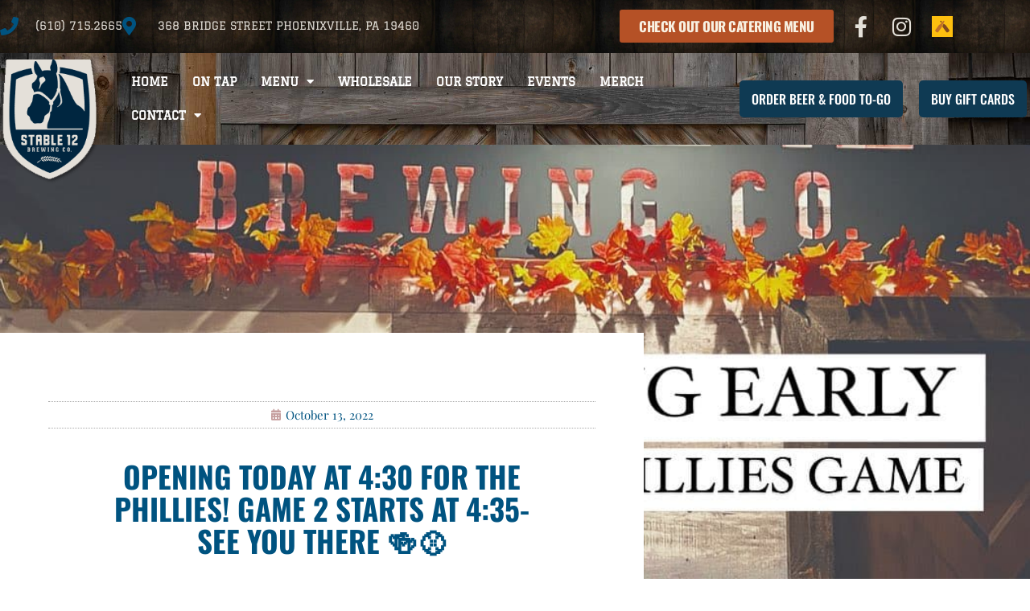

--- FILE ---
content_type: text/html; charset=UTF-8
request_url: https://www.stable12.com/opening-today-at-430-for-the-phillies-game-2-starts-at-435-see-you-there-%F0%9F%8D%BB%E2%9A%BE%EF%B8%8F/
body_size: 18913
content:
<!doctype html>
<html lang="en-US">
<head>
	<meta charset="UTF-8">
	<meta name="viewport" content="width=device-width, initial-scale=1">
	<link rel="profile" href="https://gmpg.org/xfn/11">
	<meta name='robots' content='index, follow, max-image-preview:large, max-snippet:-1, max-video-preview:-1' />

	<!-- This site is optimized with the Yoast SEO plugin v26.8 - https://yoast.com/product/yoast-seo-wordpress/ -->
	<title>Opening today at 4:30 for the Phillies! Game 2 starts at 4:35- See you there 🍻⚾️ - Stable 12 Brewing Company</title>
	<link rel="canonical" href="https://www.stable12.com/opening-today-at-430-for-the-phillies-game-2-starts-at-435-see-you-there-🍻⚾️/" />
	<meta property="og:locale" content="en_US" />
	<meta property="og:type" content="article" />
	<meta property="og:title" content="Opening today at 4:30 for the Phillies! Game 2 starts at 4:35- See you there 🍻⚾️ - Stable 12 Brewing Company" />
	<meta property="og:description" content="Opening today at 4:30 for the Phillies! Game 2 starts at 4:35- See you there 🍻⚾️" />
	<meta property="og:url" content="https://www.stable12.com/opening-today-at-430-for-the-phillies-game-2-starts-at-435-see-you-there-🍻⚾️/" />
	<meta property="og:site_name" content="Stable 12 Brewing Company" />
	<meta property="article:published_time" content="2022-10-13T12:00:34+00:00" />
	<meta name="author" content="admin" />
	<meta name="twitter:card" content="summary_large_image" />
	<meta name="twitter:label1" content="Written by" />
	<meta name="twitter:data1" content="admin" />
	<script type="application/ld+json" class="yoast-schema-graph">{"@context":"https://schema.org","@graph":[{"@type":"Article","@id":"https://www.stable12.com/opening-today-at-430-for-the-phillies-game-2-starts-at-435-see-you-there-%f0%9f%8d%bb%e2%9a%be%ef%b8%8f/#article","isPartOf":{"@id":"https://www.stable12.com/opening-today-at-430-for-the-phillies-game-2-starts-at-435-see-you-there-%f0%9f%8d%bb%e2%9a%be%ef%b8%8f/"},"author":{"name":"admin","@id":"https://www.stable12.com/#/schema/person/c92645002ad83ebaaaa852216fc10c6f"},"headline":"Opening today at 4:30 for the Phillies! Game 2 starts at 4:35- See you there 🍻⚾️","datePublished":"2022-10-13T12:00:34+00:00","mainEntityOfPage":{"@id":"https://www.stable12.com/opening-today-at-430-for-the-phillies-game-2-starts-at-435-see-you-there-%f0%9f%8d%bb%e2%9a%be%ef%b8%8f/"},"wordCount":26,"publisher":{"@id":"https://www.stable12.com/#organization"},"image":{"@id":"https://www.stable12.com/opening-today-at-430-for-the-phillies-game-2-starts-at-435-see-you-there-%f0%9f%8d%bb%e2%9a%be%ef%b8%8f/#primaryimage"},"thumbnailUrl":"https://www.stable12.com/wp-content/uploads/2022/10/4467-opening-today-at-430-for-the-phillies-game-2-starts-at-435-see-you-there-.jpg","inLanguage":"en-US"},{"@type":"WebPage","@id":"https://www.stable12.com/opening-today-at-430-for-the-phillies-game-2-starts-at-435-see-you-there-%f0%9f%8d%bb%e2%9a%be%ef%b8%8f/","url":"https://www.stable12.com/opening-today-at-430-for-the-phillies-game-2-starts-at-435-see-you-there-%f0%9f%8d%bb%e2%9a%be%ef%b8%8f/","name":"Opening today at 4:30 for the Phillies! Game 2 starts at 4:35- See you there 🍻⚾️ - Stable 12 Brewing Company","isPartOf":{"@id":"https://www.stable12.com/#website"},"primaryImageOfPage":{"@id":"https://www.stable12.com/opening-today-at-430-for-the-phillies-game-2-starts-at-435-see-you-there-%f0%9f%8d%bb%e2%9a%be%ef%b8%8f/#primaryimage"},"image":{"@id":"https://www.stable12.com/opening-today-at-430-for-the-phillies-game-2-starts-at-435-see-you-there-%f0%9f%8d%bb%e2%9a%be%ef%b8%8f/#primaryimage"},"thumbnailUrl":"https://www.stable12.com/wp-content/uploads/2022/10/4467-opening-today-at-430-for-the-phillies-game-2-starts-at-435-see-you-there-.jpg","datePublished":"2022-10-13T12:00:34+00:00","breadcrumb":{"@id":"https://www.stable12.com/opening-today-at-430-for-the-phillies-game-2-starts-at-435-see-you-there-%f0%9f%8d%bb%e2%9a%be%ef%b8%8f/#breadcrumb"},"inLanguage":"en-US","potentialAction":[{"@type":"ReadAction","target":["https://www.stable12.com/opening-today-at-430-for-the-phillies-game-2-starts-at-435-see-you-there-%f0%9f%8d%bb%e2%9a%be%ef%b8%8f/"]}]},{"@type":"ImageObject","inLanguage":"en-US","@id":"https://www.stable12.com/opening-today-at-430-for-the-phillies-game-2-starts-at-435-see-you-there-%f0%9f%8d%bb%e2%9a%be%ef%b8%8f/#primaryimage","url":"https://www.stable12.com/wp-content/uploads/2022/10/4467-opening-today-at-430-for-the-phillies-game-2-starts-at-435-see-you-there-.jpg","contentUrl":"https://www.stable12.com/wp-content/uploads/2022/10/4467-opening-today-at-430-for-the-phillies-game-2-starts-at-435-see-you-there-.jpg","width":1045,"height":692,"caption":"Opening today at 4:30 for the Phillies! Game 2 starts at 4:35- See you there 🍻⚾️"},{"@type":"BreadcrumbList","@id":"https://www.stable12.com/opening-today-at-430-for-the-phillies-game-2-starts-at-435-see-you-there-%f0%9f%8d%bb%e2%9a%be%ef%b8%8f/#breadcrumb","itemListElement":[{"@type":"ListItem","position":1,"name":"Home","item":"https://www.stable12.com/"},{"@type":"ListItem","position":2,"name":"Opening today at 4:30 for the Phillies! Game 2 starts at 4:35- See you there 🍻⚾️"}]},{"@type":"WebSite","@id":"https://www.stable12.com/#website","url":"https://www.stable12.com/","name":"Stable 12 Brewing Company","description":"Craft Brewery in Phoenixville, PA","publisher":{"@id":"https://www.stable12.com/#organization"},"potentialAction":[{"@type":"SearchAction","target":{"@type":"EntryPoint","urlTemplate":"https://www.stable12.com/?s={search_term_string}"},"query-input":{"@type":"PropertyValueSpecification","valueRequired":true,"valueName":"search_term_string"}}],"inLanguage":"en-US"},{"@type":"Organization","@id":"https://www.stable12.com/#organization","name":"Stable 12 Brewing Company","url":"https://www.stable12.com/","logo":{"@type":"ImageObject","inLanguage":"en-US","@id":"https://www.stable12.com/#/schema/logo/image/","url":"https://www.stable12.com/wp-content/uploads/2019/02/stable12brewinglogonavy.png","contentUrl":"https://www.stable12.com/wp-content/uploads/2019/02/stable12brewinglogonavy.png","width":177,"height":217,"caption":"Stable 12 Brewing Company"},"image":{"@id":"https://www.stable12.com/#/schema/logo/image/"}},{"@type":"Person","@id":"https://www.stable12.com/#/schema/person/c92645002ad83ebaaaa852216fc10c6f","name":"admin","image":{"@type":"ImageObject","inLanguage":"en-US","@id":"https://www.stable12.com/#/schema/person/image/","url":"https://secure.gravatar.com/avatar/c9b30f1441d4012deb7a58dadfdc886a899891006b02528a745a177449a1b5da?s=96&d=mm&r=g","contentUrl":"https://secure.gravatar.com/avatar/c9b30f1441d4012deb7a58dadfdc886a899891006b02528a745a177449a1b5da?s=96&d=mm&r=g","caption":"admin"},"url":"https://www.stable12.com/author/jason_c02lq5ar/"}]}</script>
	<!-- / Yoast SEO plugin. -->


<link rel='dns-prefetch' href='//www.googletagmanager.com' />

<link rel="alternate" type="application/rss+xml" title="Stable 12 Brewing Company &raquo; Feed" href="https://www.stable12.com/feed/" />
<link rel="alternate" type="application/rss+xml" title="Stable 12 Brewing Company &raquo; Comments Feed" href="https://www.stable12.com/comments/feed/" />
<link rel="preload" href="https://www.stable12.com/wp-content/uploads/2019/02/stable12brewinglogowhite.png" as="image" />
<link rel="alternate" title="oEmbed (JSON)" type="application/json+oembed" href="https://www.stable12.com/wp-json/oembed/1.0/embed?url=https%3A%2F%2Fwww.stable12.com%2Fopening-today-at-430-for-the-phillies-game-2-starts-at-435-see-you-there-%25f0%259f%258d%25bb%25e2%259a%25be%25ef%25b8%258f%2F" />
<link rel="alternate" title="oEmbed (XML)" type="text/xml+oembed" href="https://www.stable12.com/wp-json/oembed/1.0/embed?url=https%3A%2F%2Fwww.stable12.com%2Fopening-today-at-430-for-the-phillies-game-2-starts-at-435-see-you-there-%25f0%259f%258d%25bb%25e2%259a%25be%25ef%25b8%258f%2F&#038;format=xml" />
<style id='wp-img-auto-sizes-contain-inline-css'>
img:is([sizes=auto i],[sizes^="auto," i]){contain-intrinsic-size:3000px 1500px}
/*# sourceURL=wp-img-auto-sizes-contain-inline-css */
</style>
<style id='wp-emoji-styles-inline-css'>

	img.wp-smiley, img.emoji {
		display: inline !important;
		border: none !important;
		box-shadow: none !important;
		height: 1em !important;
		width: 1em !important;
		margin: 0 0.07em !important;
		vertical-align: -0.1em !important;
		background: none !important;
		padding: 0 !important;
	}
/*# sourceURL=wp-emoji-styles-inline-css */
</style>
<link rel='stylesheet' id='wp-block-library-css' href='https://www.stable12.com/wp-includes/css/dist/block-library/style.min.css?ver=6.9' media='all' />
<style id='global-styles-inline-css'>
:root{--wp--preset--aspect-ratio--square: 1;--wp--preset--aspect-ratio--4-3: 4/3;--wp--preset--aspect-ratio--3-4: 3/4;--wp--preset--aspect-ratio--3-2: 3/2;--wp--preset--aspect-ratio--2-3: 2/3;--wp--preset--aspect-ratio--16-9: 16/9;--wp--preset--aspect-ratio--9-16: 9/16;--wp--preset--color--black: #000000;--wp--preset--color--cyan-bluish-gray: #abb8c3;--wp--preset--color--white: #ffffff;--wp--preset--color--pale-pink: #f78da7;--wp--preset--color--vivid-red: #cf2e2e;--wp--preset--color--luminous-vivid-orange: #ff6900;--wp--preset--color--luminous-vivid-amber: #fcb900;--wp--preset--color--light-green-cyan: #7bdcb5;--wp--preset--color--vivid-green-cyan: #00d084;--wp--preset--color--pale-cyan-blue: #8ed1fc;--wp--preset--color--vivid-cyan-blue: #0693e3;--wp--preset--color--vivid-purple: #9b51e0;--wp--preset--gradient--vivid-cyan-blue-to-vivid-purple: linear-gradient(135deg,rgb(6,147,227) 0%,rgb(155,81,224) 100%);--wp--preset--gradient--light-green-cyan-to-vivid-green-cyan: linear-gradient(135deg,rgb(122,220,180) 0%,rgb(0,208,130) 100%);--wp--preset--gradient--luminous-vivid-amber-to-luminous-vivid-orange: linear-gradient(135deg,rgb(252,185,0) 0%,rgb(255,105,0) 100%);--wp--preset--gradient--luminous-vivid-orange-to-vivid-red: linear-gradient(135deg,rgb(255,105,0) 0%,rgb(207,46,46) 100%);--wp--preset--gradient--very-light-gray-to-cyan-bluish-gray: linear-gradient(135deg,rgb(238,238,238) 0%,rgb(169,184,195) 100%);--wp--preset--gradient--cool-to-warm-spectrum: linear-gradient(135deg,rgb(74,234,220) 0%,rgb(151,120,209) 20%,rgb(207,42,186) 40%,rgb(238,44,130) 60%,rgb(251,105,98) 80%,rgb(254,248,76) 100%);--wp--preset--gradient--blush-light-purple: linear-gradient(135deg,rgb(255,206,236) 0%,rgb(152,150,240) 100%);--wp--preset--gradient--blush-bordeaux: linear-gradient(135deg,rgb(254,205,165) 0%,rgb(254,45,45) 50%,rgb(107,0,62) 100%);--wp--preset--gradient--luminous-dusk: linear-gradient(135deg,rgb(255,203,112) 0%,rgb(199,81,192) 50%,rgb(65,88,208) 100%);--wp--preset--gradient--pale-ocean: linear-gradient(135deg,rgb(255,245,203) 0%,rgb(182,227,212) 50%,rgb(51,167,181) 100%);--wp--preset--gradient--electric-grass: linear-gradient(135deg,rgb(202,248,128) 0%,rgb(113,206,126) 100%);--wp--preset--gradient--midnight: linear-gradient(135deg,rgb(2,3,129) 0%,rgb(40,116,252) 100%);--wp--preset--font-size--small: 13px;--wp--preset--font-size--medium: 20px;--wp--preset--font-size--large: 36px;--wp--preset--font-size--x-large: 42px;--wp--preset--spacing--20: 0.44rem;--wp--preset--spacing--30: 0.67rem;--wp--preset--spacing--40: 1rem;--wp--preset--spacing--50: 1.5rem;--wp--preset--spacing--60: 2.25rem;--wp--preset--spacing--70: 3.38rem;--wp--preset--spacing--80: 5.06rem;--wp--preset--shadow--natural: 6px 6px 9px rgba(0, 0, 0, 0.2);--wp--preset--shadow--deep: 12px 12px 50px rgba(0, 0, 0, 0.4);--wp--preset--shadow--sharp: 6px 6px 0px rgba(0, 0, 0, 0.2);--wp--preset--shadow--outlined: 6px 6px 0px -3px rgb(255, 255, 255), 6px 6px rgb(0, 0, 0);--wp--preset--shadow--crisp: 6px 6px 0px rgb(0, 0, 0);}:root { --wp--style--global--content-size: 800px;--wp--style--global--wide-size: 1200px; }:where(body) { margin: 0; }.wp-site-blocks > .alignleft { float: left; margin-right: 2em; }.wp-site-blocks > .alignright { float: right; margin-left: 2em; }.wp-site-blocks > .aligncenter { justify-content: center; margin-left: auto; margin-right: auto; }:where(.wp-site-blocks) > * { margin-block-start: 24px; margin-block-end: 0; }:where(.wp-site-blocks) > :first-child { margin-block-start: 0; }:where(.wp-site-blocks) > :last-child { margin-block-end: 0; }:root { --wp--style--block-gap: 24px; }:root :where(.is-layout-flow) > :first-child{margin-block-start: 0;}:root :where(.is-layout-flow) > :last-child{margin-block-end: 0;}:root :where(.is-layout-flow) > *{margin-block-start: 24px;margin-block-end: 0;}:root :where(.is-layout-constrained) > :first-child{margin-block-start: 0;}:root :where(.is-layout-constrained) > :last-child{margin-block-end: 0;}:root :where(.is-layout-constrained) > *{margin-block-start: 24px;margin-block-end: 0;}:root :where(.is-layout-flex){gap: 24px;}:root :where(.is-layout-grid){gap: 24px;}.is-layout-flow > .alignleft{float: left;margin-inline-start: 0;margin-inline-end: 2em;}.is-layout-flow > .alignright{float: right;margin-inline-start: 2em;margin-inline-end: 0;}.is-layout-flow > .aligncenter{margin-left: auto !important;margin-right: auto !important;}.is-layout-constrained > .alignleft{float: left;margin-inline-start: 0;margin-inline-end: 2em;}.is-layout-constrained > .alignright{float: right;margin-inline-start: 2em;margin-inline-end: 0;}.is-layout-constrained > .aligncenter{margin-left: auto !important;margin-right: auto !important;}.is-layout-constrained > :where(:not(.alignleft):not(.alignright):not(.alignfull)){max-width: var(--wp--style--global--content-size);margin-left: auto !important;margin-right: auto !important;}.is-layout-constrained > .alignwide{max-width: var(--wp--style--global--wide-size);}body .is-layout-flex{display: flex;}.is-layout-flex{flex-wrap: wrap;align-items: center;}.is-layout-flex > :is(*, div){margin: 0;}body .is-layout-grid{display: grid;}.is-layout-grid > :is(*, div){margin: 0;}body{padding-top: 0px;padding-right: 0px;padding-bottom: 0px;padding-left: 0px;}a:where(:not(.wp-element-button)){text-decoration: underline;}:root :where(.wp-element-button, .wp-block-button__link){background-color: #32373c;border-width: 0;color: #fff;font-family: inherit;font-size: inherit;font-style: inherit;font-weight: inherit;letter-spacing: inherit;line-height: inherit;padding-top: calc(0.667em + 2px);padding-right: calc(1.333em + 2px);padding-bottom: calc(0.667em + 2px);padding-left: calc(1.333em + 2px);text-decoration: none;text-transform: inherit;}.has-black-color{color: var(--wp--preset--color--black) !important;}.has-cyan-bluish-gray-color{color: var(--wp--preset--color--cyan-bluish-gray) !important;}.has-white-color{color: var(--wp--preset--color--white) !important;}.has-pale-pink-color{color: var(--wp--preset--color--pale-pink) !important;}.has-vivid-red-color{color: var(--wp--preset--color--vivid-red) !important;}.has-luminous-vivid-orange-color{color: var(--wp--preset--color--luminous-vivid-orange) !important;}.has-luminous-vivid-amber-color{color: var(--wp--preset--color--luminous-vivid-amber) !important;}.has-light-green-cyan-color{color: var(--wp--preset--color--light-green-cyan) !important;}.has-vivid-green-cyan-color{color: var(--wp--preset--color--vivid-green-cyan) !important;}.has-pale-cyan-blue-color{color: var(--wp--preset--color--pale-cyan-blue) !important;}.has-vivid-cyan-blue-color{color: var(--wp--preset--color--vivid-cyan-blue) !important;}.has-vivid-purple-color{color: var(--wp--preset--color--vivid-purple) !important;}.has-black-background-color{background-color: var(--wp--preset--color--black) !important;}.has-cyan-bluish-gray-background-color{background-color: var(--wp--preset--color--cyan-bluish-gray) !important;}.has-white-background-color{background-color: var(--wp--preset--color--white) !important;}.has-pale-pink-background-color{background-color: var(--wp--preset--color--pale-pink) !important;}.has-vivid-red-background-color{background-color: var(--wp--preset--color--vivid-red) !important;}.has-luminous-vivid-orange-background-color{background-color: var(--wp--preset--color--luminous-vivid-orange) !important;}.has-luminous-vivid-amber-background-color{background-color: var(--wp--preset--color--luminous-vivid-amber) !important;}.has-light-green-cyan-background-color{background-color: var(--wp--preset--color--light-green-cyan) !important;}.has-vivid-green-cyan-background-color{background-color: var(--wp--preset--color--vivid-green-cyan) !important;}.has-pale-cyan-blue-background-color{background-color: var(--wp--preset--color--pale-cyan-blue) !important;}.has-vivid-cyan-blue-background-color{background-color: var(--wp--preset--color--vivid-cyan-blue) !important;}.has-vivid-purple-background-color{background-color: var(--wp--preset--color--vivid-purple) !important;}.has-black-border-color{border-color: var(--wp--preset--color--black) !important;}.has-cyan-bluish-gray-border-color{border-color: var(--wp--preset--color--cyan-bluish-gray) !important;}.has-white-border-color{border-color: var(--wp--preset--color--white) !important;}.has-pale-pink-border-color{border-color: var(--wp--preset--color--pale-pink) !important;}.has-vivid-red-border-color{border-color: var(--wp--preset--color--vivid-red) !important;}.has-luminous-vivid-orange-border-color{border-color: var(--wp--preset--color--luminous-vivid-orange) !important;}.has-luminous-vivid-amber-border-color{border-color: var(--wp--preset--color--luminous-vivid-amber) !important;}.has-light-green-cyan-border-color{border-color: var(--wp--preset--color--light-green-cyan) !important;}.has-vivid-green-cyan-border-color{border-color: var(--wp--preset--color--vivid-green-cyan) !important;}.has-pale-cyan-blue-border-color{border-color: var(--wp--preset--color--pale-cyan-blue) !important;}.has-vivid-cyan-blue-border-color{border-color: var(--wp--preset--color--vivid-cyan-blue) !important;}.has-vivid-purple-border-color{border-color: var(--wp--preset--color--vivid-purple) !important;}.has-vivid-cyan-blue-to-vivid-purple-gradient-background{background: var(--wp--preset--gradient--vivid-cyan-blue-to-vivid-purple) !important;}.has-light-green-cyan-to-vivid-green-cyan-gradient-background{background: var(--wp--preset--gradient--light-green-cyan-to-vivid-green-cyan) !important;}.has-luminous-vivid-amber-to-luminous-vivid-orange-gradient-background{background: var(--wp--preset--gradient--luminous-vivid-amber-to-luminous-vivid-orange) !important;}.has-luminous-vivid-orange-to-vivid-red-gradient-background{background: var(--wp--preset--gradient--luminous-vivid-orange-to-vivid-red) !important;}.has-very-light-gray-to-cyan-bluish-gray-gradient-background{background: var(--wp--preset--gradient--very-light-gray-to-cyan-bluish-gray) !important;}.has-cool-to-warm-spectrum-gradient-background{background: var(--wp--preset--gradient--cool-to-warm-spectrum) !important;}.has-blush-light-purple-gradient-background{background: var(--wp--preset--gradient--blush-light-purple) !important;}.has-blush-bordeaux-gradient-background{background: var(--wp--preset--gradient--blush-bordeaux) !important;}.has-luminous-dusk-gradient-background{background: var(--wp--preset--gradient--luminous-dusk) !important;}.has-pale-ocean-gradient-background{background: var(--wp--preset--gradient--pale-ocean) !important;}.has-electric-grass-gradient-background{background: var(--wp--preset--gradient--electric-grass) !important;}.has-midnight-gradient-background{background: var(--wp--preset--gradient--midnight) !important;}.has-small-font-size{font-size: var(--wp--preset--font-size--small) !important;}.has-medium-font-size{font-size: var(--wp--preset--font-size--medium) !important;}.has-large-font-size{font-size: var(--wp--preset--font-size--large) !important;}.has-x-large-font-size{font-size: var(--wp--preset--font-size--x-large) !important;}
:root :where(.wp-block-pullquote){font-size: 1.5em;line-height: 1.6;}
/*# sourceURL=global-styles-inline-css */
</style>
<style id='age-gate-custom-inline-css'>
:root{--ag-background-color: rgba(33,9,0,0.5);--ag-background-image: url(https://www.stable12.com/wp-content/uploads/2019/05/barndoor.jpg);--ag-background-image-position: center center;--ag-background-image-opacity: 1;--ag-form-background: rgba(40,15,2,0.3);--ag-text-color: #ffffff;--ag-blur: 5px;}
/*# sourceURL=age-gate-custom-inline-css */
</style>
<link rel='stylesheet' id='age-gate-css' href='https://www.stable12.com/wp-content/plugins/age-gate/dist/main.css?ver=3.7.2' media='all' />
<style id='age-gate-options-inline-css'>
:root{--ag-background-color: rgba(33,9,0,0.5);--ag-background-image: url(https://www.stable12.com/wp-content/uploads/2019/05/barndoor.jpg);--ag-background-image-position: center center;--ag-background-image-opacity: 1;--ag-form-background: rgba(40,15,2,0.3);--ag-text-color: #ffffff;--ag-blur: 5px;}
/*# sourceURL=age-gate-options-inline-css */
</style>
<link rel='stylesheet' id='wpsl-styles-css' href='https://www.stable12.com/wp-content/plugins/wp-store-locator/css/styles.min.css?ver=2.2.261' media='all' />
<link rel='stylesheet' id='hello-elementor-css' href='https://www.stable12.com/wp-content/themes/hello-elementor/style.min.css?ver=3.3.0' media='all' />
<link rel='stylesheet' id='hello-elementor-theme-style-css' href='https://www.stable12.com/wp-content/themes/hello-elementor/theme.min.css?ver=3.3.0' media='all' />
<link rel='stylesheet' id='hello-elementor-header-footer-css' href='https://www.stable12.com/wp-content/themes/hello-elementor/header-footer.min.css?ver=3.3.0' media='all' />
<link rel='stylesheet' id='elementor-frontend-css' href='https://www.stable12.com/wp-content/plugins/elementor/assets/css/frontend.min.css?ver=3.35.0' media='all' />
<style id='elementor-frontend-inline-css'>
.elementor-854 .elementor-element.elementor-element-5ae47efa:not(.elementor-motion-effects-element-type-background), .elementor-854 .elementor-element.elementor-element-5ae47efa > .elementor-motion-effects-container > .elementor-motion-effects-layer{background-image:url("https://www.stable12.com/wp-content/uploads/2022/10/4467-opening-today-at-430-for-the-phillies-game-2-starts-at-435-see-you-there-.jpg");}
/*# sourceURL=elementor-frontend-inline-css */
</style>
<link rel='stylesheet' id='widget-icon-list-css' href='https://www.stable12.com/wp-content/plugins/elementor/assets/css/widget-icon-list.min.css?ver=3.35.0' media='all' />
<link rel='stylesheet' id='widget-social-icons-css' href='https://www.stable12.com/wp-content/plugins/elementor/assets/css/widget-social-icons.min.css?ver=3.35.0' media='all' />
<link rel='stylesheet' id='e-apple-webkit-css' href='https://www.stable12.com/wp-content/plugins/elementor/assets/css/conditionals/apple-webkit.min.css?ver=3.35.0' media='all' />
<link rel='stylesheet' id='widget-image-css' href='https://www.stable12.com/wp-content/plugins/elementor/assets/css/widget-image.min.css?ver=3.35.0' media='all' />
<link rel='stylesheet' id='widget-nav-menu-css' href='https://www.stable12.com/wp-content/plugins/elementor-pro/assets/css/widget-nav-menu.min.css?ver=3.34.4' media='all' />
<link rel='stylesheet' id='e-animation-grow-css' href='https://www.stable12.com/wp-content/plugins/elementor/assets/lib/animations/styles/e-animation-grow.min.css?ver=3.35.0' media='all' />
<link rel='stylesheet' id='e-sticky-css' href='https://www.stable12.com/wp-content/plugins/elementor-pro/assets/css/modules/sticky.min.css?ver=3.34.4' media='all' />
<link rel='stylesheet' id='widget-heading-css' href='https://www.stable12.com/wp-content/plugins/elementor/assets/css/widget-heading.min.css?ver=3.35.0' media='all' />
<link rel='stylesheet' id='widget-price-list-css' href='https://www.stable12.com/wp-content/plugins/elementor-pro/assets/css/widget-price-list.min.css?ver=3.34.4' media='all' />
<link rel='stylesheet' id='widget-post-info-css' href='https://www.stable12.com/wp-content/plugins/elementor-pro/assets/css/widget-post-info.min.css?ver=3.34.4' media='all' />
<link rel='stylesheet' id='elementor-icons-shared-0-css' href='https://www.stable12.com/wp-content/plugins/elementor/assets/lib/font-awesome/css/fontawesome.min.css?ver=5.15.3' media='all' />
<link rel='stylesheet' id='elementor-icons-fa-regular-css' href='https://www.stable12.com/wp-content/plugins/elementor/assets/lib/font-awesome/css/regular.min.css?ver=5.15.3' media='all' />
<link rel='stylesheet' id='elementor-icons-fa-solid-css' href='https://www.stable12.com/wp-content/plugins/elementor/assets/lib/font-awesome/css/solid.min.css?ver=5.15.3' media='all' />
<link rel='stylesheet' id='widget-share-buttons-css' href='https://www.stable12.com/wp-content/plugins/elementor-pro/assets/css/widget-share-buttons.min.css?ver=3.34.4' media='all' />
<link rel='stylesheet' id='elementor-icons-fa-brands-css' href='https://www.stable12.com/wp-content/plugins/elementor/assets/lib/font-awesome/css/brands.min.css?ver=5.15.3' media='all' />
<link rel='stylesheet' id='elementor-icons-css' href='https://www.stable12.com/wp-content/plugins/elementor/assets/lib/eicons/css/elementor-icons.min.css?ver=5.47.0' media='all' />
<link rel='stylesheet' id='elementor-post-2547-css' href='https://www.stable12.com/wp-content/uploads/elementor/css/post-2547.css?ver=1770035853' media='all' />
<link rel='stylesheet' id='font-awesome-5-all-css' href='https://www.stable12.com/wp-content/plugins/elementor/assets/lib/font-awesome/css/all.min.css?ver=3.35.0' media='all' />
<link rel='stylesheet' id='font-awesome-4-shim-css' href='https://www.stable12.com/wp-content/plugins/elementor/assets/lib/font-awesome/css/v4-shims.min.css?ver=3.35.0' media='all' />
<link rel='stylesheet' id='elementor-post-27-css' href='https://www.stable12.com/wp-content/uploads/elementor/css/post-27.css?ver=1770035853' media='all' />
<link rel='stylesheet' id='elementor-post-113-css' href='https://www.stable12.com/wp-content/uploads/elementor/css/post-113.css?ver=1770035854' media='all' />
<link rel='stylesheet' id='elementor-post-854-css' href='https://www.stable12.com/wp-content/uploads/elementor/css/post-854.css?ver=1770035907' media='all' />
<link rel='stylesheet' id='elementor-gf-local-oswald-css' href='https://www.stable12.com/wp-content/uploads/elementor/google-fonts/css/oswald.css?ver=1746171430' media='all' />
<link rel='stylesheet' id='elementor-gf-local-playfairdisplay-css' href='https://www.stable12.com/wp-content/uploads/elementor/google-fonts/css/playfairdisplay.css?ver=1746171425' media='all' />
<link rel='stylesheet' id='elementor-gf-local-graduate-css' href='https://www.stable12.com/wp-content/uploads/elementor/google-fonts/css/graduate.css?ver=1746171425' media='all' />
<script src="https://www.stable12.com/wp-includes/js/jquery/jquery.min.js?ver=3.7.1" id="jquery-core-js"></script>
<script src="https://www.stable12.com/wp-includes/js/jquery/jquery-migrate.min.js?ver=3.4.1" id="jquery-migrate-js"></script>
<script src="https://www.stable12.com/wp-content/plugins/elementor/assets/lib/font-awesome/js/v4-shims.min.js?ver=3.35.0" id="font-awesome-4-shim-js" data-rocket-defer defer></script>

<!-- Google tag (gtag.js) snippet added by Site Kit -->
<!-- Google Analytics snippet added by Site Kit -->
<script src="https://www.googletagmanager.com/gtag/js?id=G-PRHNKMNLYZ" id="google_gtagjs-js" async></script>
<script id="google_gtagjs-js-after">
window.dataLayer = window.dataLayer || [];function gtag(){dataLayer.push(arguments);}
gtag("set","linker",{"domains":["www.stable12.com"]});
gtag("js", new Date());
gtag("set", "developer_id.dZTNiMT", true);
gtag("config", "G-PRHNKMNLYZ");
//# sourceURL=google_gtagjs-js-after
</script>
<link rel="https://api.w.org/" href="https://www.stable12.com/wp-json/" /><link rel="alternate" title="JSON" type="application/json" href="https://www.stable12.com/wp-json/wp/v2/posts/4467" /><link rel="EditURI" type="application/rsd+xml" title="RSD" href="https://www.stable12.com/xmlrpc.php?rsd" />
<meta name="generator" content="WordPress 6.9" />
<link rel='shortlink' href='https://www.stable12.com/?p=4467' />
<meta name="generator" content="Site Kit by Google 1.171.0" /><!-- Global site tag (gtag.js) - Google Analytics -->
<script async src="https://www.googletagmanager.com/gtag/js?id=UA-143891894-1"></script>
<script>
  window.dataLayer = window.dataLayer || [];
  function gtag(){dataLayer.push(arguments);}
  gtag('js', new Date());

  gtag('config', 'UA-143891894-1');
</script><meta name="description" content="Opening today at 4:30 for the Phillies! Game 2 starts at 4:35- See you there 🍻⚾️">
<meta name="generator" content="Elementor 3.35.0; features: additional_custom_breakpoints; settings: css_print_method-external, google_font-enabled, font_display-auto">
			<style>
				.e-con.e-parent:nth-of-type(n+4):not(.e-lazyloaded):not(.e-no-lazyload),
				.e-con.e-parent:nth-of-type(n+4):not(.e-lazyloaded):not(.e-no-lazyload) * {
					background-image: none !important;
				}
				@media screen and (max-height: 1024px) {
					.e-con.e-parent:nth-of-type(n+3):not(.e-lazyloaded):not(.e-no-lazyload),
					.e-con.e-parent:nth-of-type(n+3):not(.e-lazyloaded):not(.e-no-lazyload) * {
						background-image: none !important;
					}
				}
				@media screen and (max-height: 640px) {
					.e-con.e-parent:nth-of-type(n+2):not(.e-lazyloaded):not(.e-no-lazyload),
					.e-con.e-parent:nth-of-type(n+2):not(.e-lazyloaded):not(.e-no-lazyload) * {
						background-image: none !important;
					}
				}
			</style>
			<link rel="icon" href="https://www.stable12.com/wp-content/uploads/2019/02/stable12brewinglogonavy-100x100.png" sizes="32x32" />
<link rel="icon" href="https://www.stable12.com/wp-content/uploads/2019/02/stable12brewinglogonavy.png" sizes="192x192" />
<link rel="apple-touch-icon" href="https://www.stable12.com/wp-content/uploads/2019/02/stable12brewinglogonavy.png" />
<meta name="msapplication-TileImage" content="https://www.stable12.com/wp-content/uploads/2019/02/stable12brewinglogonavy.png" />
<noscript><style id="rocket-lazyload-nojs-css">.rll-youtube-player, [data-lazy-src]{display:none !important;}</style></noscript><meta name="generator" content="WP Rocket 3.20.3" data-wpr-features="wpr_defer_js wpr_lazyload_images wpr_preload_links wpr_desktop" /></head>
<body class="wp-singular post-template-default single single-post postid-4467 single-format-standard wp-custom-logo wp-embed-responsive wp-theme-hello-elementor theme-default elementor-default elementor-kit-2547 elementor-page-854">


<a class="skip-link screen-reader-text" href="#content">Skip to content</a>

		<header data-rocket-location-hash="e99286b55452d19e4d7085dd3d4cede9" data-elementor-type="header" data-elementor-id="27" class="elementor elementor-27 elementor-location-header" data-elementor-post-type="elementor_library">
					<section class="elementor-section elementor-top-section elementor-element elementor-element-3b6e2c4c elementor-section-full_width elementor-section-height-default elementor-section-height-default" data-id="3b6e2c4c" data-element_type="section" data-e-type="section" id="header_pop" data-settings="{&quot;sticky&quot;:&quot;top&quot;,&quot;background_background&quot;:&quot;classic&quot;,&quot;sticky_on&quot;:[&quot;desktop&quot;,&quot;tablet&quot;,&quot;mobile&quot;],&quot;sticky_offset&quot;:0,&quot;sticky_effects_offset&quot;:0,&quot;sticky_anchor_link_offset&quot;:0}">
							<div data-rocket-location-hash="8a5e4d76b5c2d37577a41dd7aeef9815" class="elementor-background-overlay"></div>
							<div data-rocket-location-hash="f035ce1bd6bc78e3edb5d8fdfcfada36" class="elementor-container elementor-column-gap-default">
					<div class="elementor-column elementor-col-100 elementor-top-column elementor-element elementor-element-18b7eab0" data-id="18b7eab0" data-element_type="column" data-e-type="column">
			<div class="elementor-widget-wrap elementor-element-populated">
						<section class="elementor-section elementor-inner-section elementor-element elementor-element-56c119 elementor-reverse-mobile elementor-section-boxed elementor-section-height-default elementor-section-height-default" data-id="56c119" data-element_type="section" data-e-type="section" data-settings="{&quot;background_background&quot;:&quot;classic&quot;}">
							<div data-rocket-location-hash="0b7ce0abae7377bbaeb71f69f1a2c855" class="elementor-background-overlay"></div>
							<div data-rocket-location-hash="4388568779806390c4fce1bc129c9913" class="elementor-container elementor-column-gap-default">
					<div class="elementor-column elementor-col-33 elementor-inner-column elementor-element elementor-element-2e82e449 elementor-hidden-phone" data-id="2e82e449" data-element_type="column" data-e-type="column">
			<div class="elementor-widget-wrap elementor-element-populated">
						<div class="elementor-element elementor-element-3ae35a0 elementor-icon-list--layout-inline elementor-mobile-align-center elementor-hidden-phone elementor-align-start elementor-list-item-link-full_width elementor-widget elementor-widget-icon-list" data-id="3ae35a0" data-element_type="widget" data-e-type="widget" data-widget_type="icon-list.default">
				<div class="elementor-widget-container">
							<ul class="elementor-icon-list-items elementor-inline-items">
							<li class="elementor-icon-list-item elementor-inline-item">
											<span class="elementor-icon-list-icon">
							<i aria-hidden="true" class="fas fa-phone"></i>						</span>
										<span class="elementor-icon-list-text">(610) 715.2665</span>
									</li>
								<li class="elementor-icon-list-item elementor-inline-item">
											<span class="elementor-icon-list-icon">
							<i aria-hidden="true" class="fas fa-map-marker-alt"></i>						</span>
										<span class="elementor-icon-list-text">368 Bridge Street Phoenixville, PA 19460</span>
									</li>
						</ul>
						</div>
				</div>
					</div>
		</div>
				<div class="elementor-column elementor-col-33 elementor-inner-column elementor-element elementor-element-5fd71a48" data-id="5fd71a48" data-element_type="column" data-e-type="column">
			<div class="elementor-widget-wrap elementor-element-populated">
						<div class="elementor-element elementor-element-eead411 elementor-align-right elementor-widget elementor-widget-button" data-id="eead411" data-element_type="widget" data-e-type="widget" data-widget_type="button.default">
				<div class="elementor-widget-container">
									<div class="elementor-button-wrapper">
					<a class="elementor-button elementor-button-link elementor-size-sm" href="/menu/#catering-menu">
						<span class="elementor-button-content-wrapper">
									<span class="elementor-button-text">Check out our Catering Menu</span>
					</span>
					</a>
				</div>
								</div>
				</div>
					</div>
		</div>
				<div class="elementor-column elementor-col-33 elementor-inner-column elementor-element elementor-element-b424dc0" data-id="b424dc0" data-element_type="column" data-e-type="column">
			<div class="elementor-widget-wrap elementor-element-populated">
						<div class="elementor-element elementor-element-b3c9725 elementor-shape-square e-grid-align-right elementor-grid-0 elementor-widget elementor-widget-social-icons" data-id="b3c9725" data-element_type="widget" data-e-type="widget" data-widget_type="social-icons.default">
				<div class="elementor-widget-container">
							<div class="elementor-social-icons-wrapper elementor-grid" role="list">
							<span class="elementor-grid-item" role="listitem">
					<a class="elementor-icon elementor-social-icon elementor-social-icon-facebook-f elementor-repeater-item-5b1b321" href="https://www.facebook.com/Stable12/" target="_blank">
						<span class="elementor-screen-only">Facebook-f</span>
						<i aria-hidden="true" class="fab fa-facebook-f"></i>					</a>
				</span>
							<span class="elementor-grid-item" role="listitem">
					<a class="elementor-icon elementor-social-icon elementor-social-icon-instagram elementor-repeater-item-fc735ed" href="https://www.instagram.com/stable12/?hl=en" target="_blank">
						<span class="elementor-screen-only">Instagram</span>
						<i aria-hidden="true" class="fab fa-instagram"></i>					</a>
				</span>
							<span class="elementor-grid-item" role="listitem">
					<a class="elementor-icon elementor-social-icon elementor-social-icon- elementor-repeater-item-1dc0d36" href="https://untappd.com/Stable12BrewingCo" target="_blank">
						<span class="elementor-screen-only"></span>
						<svg xmlns:inkscape="http://www.inkscape.org/namespaces/inkscape" xmlns:sodipodi="http://sodipodi.sourceforge.net/DTD/sodipodi-0.dtd" xmlns:xlink="http://www.w3.org/1999/xlink" xmlns="http://www.w3.org/2000/svg" xmlns:svg="http://www.w3.org/2000/svg" id="svg1" width="42.666668" height="42.666668" viewBox="0 0 42.666668 42.666668" sodipodi:docname="ut_social_badges.ai"><defs id="defs1"><clipPath clipPathUnits="userSpaceOnUse" id="clipPath45"><path d="M 0,32 H 32 V 0 H 0 Z" transform="translate(-15.0937,-14.8257)" id="path45"></path></clipPath><clipPath clipPathUnits="userSpaceOnUse" id="clipPath47"><path d="M 0,32 H 32 V 0 H 0 Z" transform="translate(-26.636726,-10.668)" id="path47"></path></clipPath><clipPath clipPathUnits="userSpaceOnUse" id="clipPath49"><path d="M 0,32 H 32 V 0 H 0 Z" transform="translate(-12.6523,-23.8062)" id="path49"></path></clipPath></defs><g id="layer-MC0" inkscape:groupmode="layer" inkscape:label="Layer 1" transform="translate(-1226.6668)"><path id="path43" d="M 0,0 H 32 V 32 H 0 Z" style="fill:#fdbf0f;fill-opacity:1;fill-rule:nonzero;stroke:none" transform="matrix(1.3333333,0,0,-1.3333333,1226.6667,42.666667)"></path><path id="path44" d="m 0,0 -5.277,-7.354 c -0.271,-0.376 -0.725,-0.574 -1.185,-0.517 -0.524,0.065 -1.245,0.262 -1.989,0.795 -0.744,0.534 -1.16,1.154 -1.39,1.63 -0.202,0.417 -0.16,0.911 0.111,1.288 l 5.277,7.354 c 0.251,0.35 0.581,0.637 0.962,0.838 l 1.038,0.547 c 0.209,0.109 0.395,0.256 0.551,0.432 0.504,0.57 1.857,2.066 4.256,4.482 l 0.042,0.192 c 0.009,0.044 0.042,0.079 0.086,0.09 L 2.614,9.81 C 2.672,9.825 2.711,9.878 2.706,9.938 L 2.692,10.101 C 2.687,10.168 2.738,10.228 2.806,10.229 2.965,10.234 3.275,10.188 3.713,9.875 4.149,9.561 4.293,9.281 4.339,9.129 4.359,9.064 4.319,8.997 4.254,8.98 L 4.095,8.941 C 4.037,8.927 3.998,8.873 4.003,8.813 L 4.014,8.678 C 4.018,8.633 3.995,8.59 3.957,8.566 L 3.788,8.465 C 2.267,5.419 1.283,3.659 0.904,2.999 0.787,2.795 0.708,2.571 0.671,2.339 L 0.485,1.18 C 0.417,0.754 0.251,0.351 0,0" style="fill:#c17029;fill-opacity:1;fill-rule:nonzero;stroke:none" transform="matrix(1.3333333,0,0,-1.3333333,1246.7916,22.899067)" clip-path="url(#clipPath45)"></path><path id="path46" d="m 0,0 -5.277,7.354 c -0.251,0.35 -0.581,0.637 -0.962,0.838 L -7.277,8.739 C -7.486,8.848 -7.673,8.995 -7.828,9.171 -7.952,9.311 -8.131,9.51 -8.36,9.762 -8.396,9.802 -8.464,9.793 -8.488,9.746 -9.289,8.214 -9.827,7.255 -10.07,6.832 -10.148,6.696 -10.2,6.548 -10.226,6.393 c -0.052,-0.33 -0.052,-0.667 0,-0.997 l 0.01,-0.058 c 0.069,-0.426 0.235,-0.83 0.486,-1.18 l 5.277,-7.354 c 0.268,-0.373 0.716,-0.574 1.172,-0.518 0.525,0.063 1.252,0.258 2.002,0.796 0.744,0.534 1.16,1.154 1.389,1.629 C 0.312,-0.871 0.271,-0.377 0,0" style="fill:#81491f;fill-opacity:1;fill-rule:nonzero;stroke:none" transform="matrix(1.3333333,0,0,-1.3333333,1262.1823,28.442667)" clip-path="url(#clipPath47)"></path><path id="path48" d="M 0,0 0.159,-0.039 C 0.217,-0.054 0.256,-0.107 0.251,-0.167 L 0.24,-0.303 C 0.236,-0.348 0.259,-0.391 0.297,-0.414 l 0.169,-0.101 c 0.281,-0.564 0.543,-1.08 0.787,-1.556 0.023,-0.045 0.082,-0.054 0.117,-0.017 0.397,0.424 0.873,0.926 1.436,1.508 0.047,0.048 0.048,0.125 0.003,0.173 C 2.523,-0.116 2.224,0.189 1.9,0.515 L 1.858,0.707 C 1.849,0.75 1.815,0.786 1.771,0.796 L 1.64,0.83 C 1.582,0.844 1.543,0.898 1.548,0.958 L 1.562,1.12 C 1.567,1.187 1.517,1.247 1.449,1.249 1.291,1.254 0.98,1.208 0.541,0.894 0.104,0.58 -0.039,0.301 -0.085,0.148 -0.105,0.084 -0.065,0.017 0,0" style="fill:#81491f;fill-opacity:1;fill-rule:nonzero;stroke:none" transform="matrix(1.3333333,0,0,-1.3333333,1243.5364,10.925067)" clip-path="url(#clipPath49)"></path></g></svg>					</a>
				</span>
					</div>
						</div>
				</div>
					</div>
		</div>
					</div>
		</section>
				<section class="elementor-section elementor-inner-section elementor-element elementor-element-5895e198 elementor-section-boxed elementor-section-height-default elementor-section-height-default" data-id="5895e198" data-element_type="section" data-e-type="section" data-settings="{&quot;background_background&quot;:&quot;classic&quot;}">
							<div class="elementor-background-overlay"></div>
							<div data-rocket-location-hash="2aac35cf2c11024fe90c54c8a041fb0e" class="elementor-container elementor-column-gap-default">
					<div class="elementor-column elementor-col-33 elementor-inner-column elementor-element elementor-element-58914d9" data-id="58914d9" data-element_type="column" data-e-type="column">
			<div class="elementor-widget-wrap elementor-element-populated">
						<div class="elementor-element elementor-element-5c09d818 elementor-widget elementor-widget-image" data-id="5c09d818" data-element_type="widget" data-e-type="widget" data-widget_type="image.default">
				<div class="elementor-widget-container">
																<a href="https://www.stable12.com">
							<img width="177" height="217" src="data:image/svg+xml,%3Csvg%20xmlns='http://www.w3.org/2000/svg'%20viewBox='0%200%20177%20217'%3E%3C/svg%3E" class="attachment-large size-large wp-image-639" alt="" data-lazy-src="https://www.stable12.com/wp-content/uploads/2019/02/stable12brewinglogonavy.png" /><noscript><img width="177" height="217" src="https://www.stable12.com/wp-content/uploads/2019/02/stable12brewinglogonavy.png" class="attachment-large size-large wp-image-639" alt="" /></noscript>								</a>
															</div>
				</div>
					</div>
		</div>
				<div class="elementor-column elementor-col-33 elementor-inner-column elementor-element elementor-element-750e016" data-id="750e016" data-element_type="column" data-e-type="column">
			<div class="elementor-widget-wrap elementor-element-populated">
						<div class="elementor-element elementor-element-c32bb0f elementor-nav-menu--stretch elementor-nav-menu--dropdown-tablet elementor-nav-menu__text-align-aside elementor-nav-menu--toggle elementor-nav-menu--burger elementor-widget elementor-widget-nav-menu" data-id="c32bb0f" data-element_type="widget" data-e-type="widget" data-settings="{&quot;full_width&quot;:&quot;stretch&quot;,&quot;layout&quot;:&quot;horizontal&quot;,&quot;submenu_icon&quot;:{&quot;value&quot;:&quot;&lt;i class=\&quot;fas fa-caret-down\&quot; aria-hidden=\&quot;true\&quot;&gt;&lt;\/i&gt;&quot;,&quot;library&quot;:&quot;fa-solid&quot;},&quot;toggle&quot;:&quot;burger&quot;}" data-widget_type="nav-menu.default">
				<div class="elementor-widget-container">
								<nav aria-label="Menu" class="elementor-nav-menu--main elementor-nav-menu__container elementor-nav-menu--layout-horizontal e--pointer-text e--animation-grow">
				<ul id="menu-1-c32bb0f" class="elementor-nav-menu"><li class="menu-item menu-item-type-post_type menu-item-object-page menu-item-home menu-item-25"><a href="https://www.stable12.com/" class="elementor-item">Home</a></li>
<li class="menu-item menu-item-type-post_type menu-item-object-page menu-item-700"><a href="https://www.stable12.com/whats-on-tap/" class="elementor-item">On Tap</a></li>
<li class="menu-item menu-item-type-post_type menu-item-object-page menu-item-has-children menu-item-1230"><a href="https://www.stable12.com/menu/" class="elementor-item">Menu</a>
<ul class="sub-menu elementor-nav-menu--dropdown">
	<li class="menu-item menu-item-type-post_type menu-item-object-page menu-item-5281"><a href="https://www.stable12.com/menu/" class="elementor-sub-item">Menu</a></li>
	<li class="menu-item menu-item-type-custom menu-item-object-custom menu-item-5255"><a href="/menu/#catering-menu" class="elementor-sub-item elementor-item-anchor">Catering Menu</a></li>
</ul>
</li>
<li class="menu-item menu-item-type-post_type menu-item-object-page menu-item-3679"><a href="https://www.stable12.com/wholesale/" class="elementor-item">Wholesale</a></li>
<li class="menu-item menu-item-type-post_type menu-item-object-page menu-item-697"><a href="https://www.stable12.com/our-story/" class="elementor-item">Our Story</a></li>
<li class="menu-item menu-item-type-post_type menu-item-object-page menu-item-5670"><a href="https://www.stable12.com/events/" class="elementor-item">Events</a></li>
<li class="menu-item menu-item-type-post_type menu-item-object-page menu-item-5415"><a href="https://www.stable12.com/merch/" class="elementor-item">Merch</a></li>
<li class="menu-item menu-item-type-post_type menu-item-object-page menu-item-has-children menu-item-5107"><a href="https://www.stable12.com/contact-us/" class="elementor-item">Contact</a>
<ul class="sub-menu elementor-nav-menu--dropdown">
	<li class="menu-item menu-item-type-post_type menu-item-object-page menu-item-5072"><a href="https://www.stable12.com/join-our-team/" class="elementor-sub-item">Join Our Team</a></li>
</ul>
</li>
</ul>			</nav>
					<div class="elementor-menu-toggle" role="button" tabindex="0" aria-label="Menu Toggle" aria-expanded="false">
			<i aria-hidden="true" role="presentation" class="elementor-menu-toggle__icon--open eicon-menu-bar"></i><i aria-hidden="true" role="presentation" class="elementor-menu-toggle__icon--close eicon-close"></i>		</div>
					<nav class="elementor-nav-menu--dropdown elementor-nav-menu__container" aria-hidden="true">
				<ul id="menu-2-c32bb0f" class="elementor-nav-menu"><li class="menu-item menu-item-type-post_type menu-item-object-page menu-item-home menu-item-25"><a href="https://www.stable12.com/" class="elementor-item" tabindex="-1">Home</a></li>
<li class="menu-item menu-item-type-post_type menu-item-object-page menu-item-700"><a href="https://www.stable12.com/whats-on-tap/" class="elementor-item" tabindex="-1">On Tap</a></li>
<li class="menu-item menu-item-type-post_type menu-item-object-page menu-item-has-children menu-item-1230"><a href="https://www.stable12.com/menu/" class="elementor-item" tabindex="-1">Menu</a>
<ul class="sub-menu elementor-nav-menu--dropdown">
	<li class="menu-item menu-item-type-post_type menu-item-object-page menu-item-5281"><a href="https://www.stable12.com/menu/" class="elementor-sub-item" tabindex="-1">Menu</a></li>
	<li class="menu-item menu-item-type-custom menu-item-object-custom menu-item-5255"><a href="/menu/#catering-menu" class="elementor-sub-item elementor-item-anchor" tabindex="-1">Catering Menu</a></li>
</ul>
</li>
<li class="menu-item menu-item-type-post_type menu-item-object-page menu-item-3679"><a href="https://www.stable12.com/wholesale/" class="elementor-item" tabindex="-1">Wholesale</a></li>
<li class="menu-item menu-item-type-post_type menu-item-object-page menu-item-697"><a href="https://www.stable12.com/our-story/" class="elementor-item" tabindex="-1">Our Story</a></li>
<li class="menu-item menu-item-type-post_type menu-item-object-page menu-item-5670"><a href="https://www.stable12.com/events/" class="elementor-item" tabindex="-1">Events</a></li>
<li class="menu-item menu-item-type-post_type menu-item-object-page menu-item-5415"><a href="https://www.stable12.com/merch/" class="elementor-item" tabindex="-1">Merch</a></li>
<li class="menu-item menu-item-type-post_type menu-item-object-page menu-item-has-children menu-item-5107"><a href="https://www.stable12.com/contact-us/" class="elementor-item" tabindex="-1">Contact</a>
<ul class="sub-menu elementor-nav-menu--dropdown">
	<li class="menu-item menu-item-type-post_type menu-item-object-page menu-item-5072"><a href="https://www.stable12.com/join-our-team/" class="elementor-sub-item" tabindex="-1">Join Our Team</a></li>
</ul>
</li>
</ul>			</nav>
						</div>
				</div>
					</div>
		</div>
				<div class="elementor-column elementor-col-33 elementor-inner-column elementor-element elementor-element-6f4db33c" data-id="6f4db33c" data-element_type="column" data-e-type="column">
			<div class="elementor-widget-wrap elementor-element-populated">
						<div class="elementor-element elementor-element-a1fa56b elementor-align-right elementor-widget__width-auto elementor-widget elementor-widget-button" data-id="a1fa56b" data-element_type="widget" data-e-type="widget" data-widget_type="button.default">
				<div class="elementor-widget-container">
									<div class="elementor-button-wrapper">
					<a class="elementor-button elementor-button-link elementor-size-sm elementor-animation-grow" href="https://order.toasttab.com/online/stable12" target="_blank">
						<span class="elementor-button-content-wrapper">
									<span class="elementor-button-text">Order Beer &amp; Food To-Go</span>
					</span>
					</a>
				</div>
								</div>
				</div>
				<div class="elementor-element elementor-element-3cbf664 elementor-align-right elementor-widget__width-auto elementor-widget elementor-widget-button" data-id="3cbf664" data-element_type="widget" data-e-type="widget" data-widget_type="button.default">
				<div class="elementor-widget-container">
									<div class="elementor-button-wrapper">
					<a class="elementor-button elementor-button-link elementor-size-sm elementor-animation-grow" href="https://www.toasttab.com/stable12/giftcards?utm_source=undefined&#038;utm_content=online--stable12&#038;utm_medium=toast_sites&#038;utm_campaign=giftcards" target="_blank">
						<span class="elementor-button-content-wrapper">
									<span class="elementor-button-text">Buy gift cards</span>
					</span>
					</a>
				</div>
								</div>
				</div>
					</div>
		</div>
					</div>
		</section>
					</div>
		</div>
					</div>
		</section>
				</header>
				<div data-rocket-location-hash="b87e20138ba99ab137ec73889e8978a9" data-elementor-type="single" data-elementor-id="854" class="elementor elementor-854 elementor-location-single post-4467 post type-post status-publish format-standard has-post-thumbnail hentry category-uncategorized" data-elementor-post-type="elementor_library">
					<section class="elementor-section elementor-top-section elementor-element elementor-element-5ae47efa elementor-section-height-min-height elementor-section-boxed elementor-section-height-default elementor-section-items-middle" data-id="5ae47efa" data-element_type="section" data-e-type="section" data-settings="{&quot;background_background&quot;:&quot;classic&quot;}">
							<div class="elementor-background-overlay"></div>
							<div class="elementor-container elementor-column-gap-default">
					<div class="elementor-column elementor-col-100 elementor-top-column elementor-element elementor-element-76d46d97" data-id="76d46d97" data-element_type="column" data-e-type="column">
			<div class="elementor-widget-wrap">
							</div>
		</div>
					</div>
		</section>
				<section data-rocket-location-hash="fe312ce13f95c2d742118dc10321cc09" class="elementor-section elementor-top-section elementor-element elementor-element-1e2c048 elementor-section-boxed elementor-section-height-default elementor-section-height-default" data-id="1e2c048" data-element_type="section" data-e-type="section">
						<div class="elementor-container elementor-column-gap-default">
					<div class="elementor-column elementor-col-100 elementor-top-column elementor-element elementor-element-68de0c65" data-id="68de0c65" data-element_type="column" data-e-type="column" data-settings="{&quot;background_background&quot;:&quot;classic&quot;}">
			<div class="elementor-widget-wrap elementor-element-populated">
						<div class="elementor-element elementor-element-3507f97 elementor-align-center elementor-widget elementor-widget-post-info" data-id="3507f97" data-element_type="widget" data-e-type="widget" data-widget_type="post-info.default">
				<div class="elementor-widget-container">
							<ul class="elementor-inline-items elementor-icon-list-items elementor-post-info">
								<li class="elementor-icon-list-item elementor-repeater-item-6bd1949 elementor-inline-item" itemprop="datePublished">
						<a href="https://www.stable12.com/2022/10/13/">
											<span class="elementor-icon-list-icon">
														<i class="fa fa-calendar" aria-hidden="true"></i>
												</span>
									<span class="elementor-icon-list-text elementor-post-info__item elementor-post-info__item--type-date">
										<time>October 13, 2022</time>					</span>
									</a>
				</li>
				</ul>
						</div>
				</div>
				<div class="elementor-element elementor-element-2fe38ce7 elementor-widget elementor-widget-theme-post-title elementor-page-title elementor-widget-heading" data-id="2fe38ce7" data-element_type="widget" data-e-type="widget" data-widget_type="theme-post-title.default">
				<div class="elementor-widget-container">
					<h1 class="elementor-heading-title elementor-size-default">Opening today at 4:30 for the Phillies! Game 2 starts at 4:35- See you there 🍻⚾️</h1>				</div>
				</div>
				<div class="elementor-element elementor-element-569d2cc0 elementor-widget elementor-widget-theme-post-content" data-id="569d2cc0" data-element_type="widget" data-e-type="widget" data-widget_type="theme-post-content.default">
				<div class="elementor-widget-container">
					<p>Opening today at 4:30 for the Phillies! Game 2 starts at 4:35- See you there 🍻⚾️</p>
				</div>
				</div>
				<div class="elementor-element elementor-element-68a36082 elementor-widget elementor-widget-heading" data-id="68a36082" data-element_type="widget" data-e-type="widget" data-widget_type="heading.default">
				<div class="elementor-widget-container">
					<h4 class="elementor-heading-title elementor-size-default">Like this article?</h4>				</div>
				</div>
				<div class="elementor-element elementor-element-7b94f05e elementor-grid-2 elementor-share-buttons--view-icon-text elementor-share-buttons--skin-gradient elementor-share-buttons--shape-square elementor-share-buttons--color-official elementor-widget elementor-widget-share-buttons" data-id="7b94f05e" data-element_type="widget" data-e-type="widget" data-widget_type="share-buttons.default">
				<div class="elementor-widget-container">
							<div class="elementor-grid" role="list">
								<div class="elementor-grid-item" role="listitem">
						<div class="elementor-share-btn elementor-share-btn_facebook" role="button" tabindex="0" aria-label="Share on facebook">
															<span class="elementor-share-btn__icon">
								<i class="fab fa-facebook" aria-hidden="true"></i>							</span>
																						<div class="elementor-share-btn__text">
																			<span class="elementor-share-btn__title">
										Share on Facebook									</span>
																	</div>
													</div>
					</div>
									<div class="elementor-grid-item" role="listitem">
						<div class="elementor-share-btn elementor-share-btn_twitter" role="button" tabindex="0" aria-label="Share on twitter">
															<span class="elementor-share-btn__icon">
								<i class="fab fa-twitter" aria-hidden="true"></i>							</span>
																						<div class="elementor-share-btn__text">
																			<span class="elementor-share-btn__title">
										Share on Twitter									</span>
																	</div>
													</div>
					</div>
									<div class="elementor-grid-item" role="listitem">
						<div class="elementor-share-btn elementor-share-btn_linkedin" role="button" tabindex="0" aria-label="Share on linkedin">
															<span class="elementor-share-btn__icon">
								<i class="fab fa-linkedin" aria-hidden="true"></i>							</span>
																						<div class="elementor-share-btn__text">
																			<span class="elementor-share-btn__title">
										Share on Linkdin									</span>
																	</div>
													</div>
					</div>
									<div class="elementor-grid-item" role="listitem">
						<div class="elementor-share-btn elementor-share-btn_email" role="button" tabindex="0" aria-label="Share on email">
															<span class="elementor-share-btn__icon">
								<i class="fas fa-envelope" aria-hidden="true"></i>							</span>
																						<div class="elementor-share-btn__text">
																			<span class="elementor-share-btn__title">
										Email									</span>
																	</div>
													</div>
					</div>
						</div>
						</div>
				</div>
					</div>
		</div>
					</div>
		</section>
				</div>
				<footer data-elementor-type="footer" data-elementor-id="113" class="elementor elementor-113 elementor-location-footer" data-elementor-post-type="elementor_library">
					<section class="elementor-section elementor-inner-section elementor-element elementor-element-66a47cf0 elementor-section-content-top elementor-section-boxed elementor-section-height-default elementor-section-height-default" data-id="66a47cf0" data-element_type="section" data-e-type="section" data-settings="{&quot;background_background&quot;:&quot;classic&quot;}">
						<div class="elementor-container elementor-column-gap-extended">
					<div class="elementor-column elementor-col-25 elementor-inner-column elementor-element elementor-element-12885461" data-id="12885461" data-element_type="column" data-e-type="column">
			<div class="elementor-widget-wrap elementor-element-populated">
						<div class="elementor-element elementor-element-153b637 elementor-widget elementor-widget-image" data-id="153b637" data-element_type="widget" data-e-type="widget" data-widget_type="image.default">
				<div class="elementor-widget-container">
															<img fetchpriority="high" width="440" height="600" src="data:image/svg+xml,%3Csvg%20xmlns='http://www.w3.org/2000/svg'%20viewBox='0%200%20440%20600'%3E%3C/svg%3E" class="attachment-full size-full wp-image-591" alt="" data-lazy-srcset="https://www.stable12.com/wp-content/uploads/2019/02/stable12brewinglogo.png 440w, https://www.stable12.com/wp-content/uploads/2019/02/stable12brewinglogo-220x300.png 220w" data-lazy-sizes="(max-width: 440px) 100vw, 440px" data-lazy-src="https://www.stable12.com/wp-content/uploads/2019/02/stable12brewinglogo.png" /><noscript><img fetchpriority="high" width="440" height="600" src="https://www.stable12.com/wp-content/uploads/2019/02/stable12brewinglogo.png" class="attachment-full size-full wp-image-591" alt="" srcset="https://www.stable12.com/wp-content/uploads/2019/02/stable12brewinglogo.png 440w, https://www.stable12.com/wp-content/uploads/2019/02/stable12brewinglogo-220x300.png 220w" sizes="(max-width: 440px) 100vw, 440px" /></noscript>															</div>
				</div>
					</div>
		</div>
				<div class="elementor-column elementor-col-25 elementor-inner-column elementor-element elementor-element-4edda6a" data-id="4edda6a" data-element_type="column" data-e-type="column">
			<div class="elementor-widget-wrap elementor-element-populated">
						<div class="elementor-element elementor-element-1562d4b elementor-widget elementor-widget-heading" data-id="1562d4b" data-element_type="widget" data-e-type="widget" data-widget_type="heading.default">
				<div class="elementor-widget-container">
					<h2 class="elementor-heading-title elementor-size-default">CONTACT INFO</h2>				</div>
				</div>
				<div class="elementor-element elementor-element-847f13b elementor-mobile-align-start elementor-icon-list--layout-traditional elementor-list-item-link-full_width elementor-widget elementor-widget-icon-list" data-id="847f13b" data-element_type="widget" data-e-type="widget" data-widget_type="icon-list.default">
				<div class="elementor-widget-container">
							<ul class="elementor-icon-list-items">
							<li class="elementor-icon-list-item">
											<span class="elementor-icon-list-icon">
							<i aria-hidden="true" class="fas fa-map-marker-alt"></i>						</span>
										<span class="elementor-icon-list-text">368 Bridge Street<br>Phoenixville, PA 19460</span>
									</li>
								<li class="elementor-icon-list-item">
											<span class="elementor-icon-list-icon">
							<i aria-hidden="true" class="fas fa-mobile-alt"></i>						</span>
										<span class="elementor-icon-list-text">(610) 715.2665</span>
									</li>
								<li class="elementor-icon-list-item">
											<a href="/cdn-cgi/l/email-protection#99eaedf8fbf5fca8abf4f8ebf2fcedf0f7fed9fef4f8f0f5b7faf6f4">

												<span class="elementor-icon-list-icon">
							<i aria-hidden="true" class="far fa-envelope"></i>						</span>
										<span class="elementor-icon-list-text"><span class="__cf_email__" data-cfemail="91e2e5f0f3fdf4a0a3fcf0e3faf4e5f8fff6d1f6fcf0f8fdbff2fefc">[email&#160;protected]</span></span>
											</a>
									</li>
						</ul>
						</div>
				</div>
					</div>
		</div>
				<div class="elementor-column elementor-col-25 elementor-inner-column elementor-element elementor-element-bfba152" data-id="bfba152" data-element_type="column" data-e-type="column">
			<div class="elementor-widget-wrap elementor-element-populated">
						<div class="elementor-element elementor-element-39695af elementor-widget elementor-widget-heading" data-id="39695af" data-element_type="widget" data-e-type="widget" data-widget_type="heading.default">
				<div class="elementor-widget-container">
					<h2 class="elementor-heading-title elementor-size-default">TAPROOM HOURS</h2>				</div>
				</div>
				<div class="elementor-element elementor-element-1bab9fa elementor-widget elementor-widget-price-list" data-id="1bab9fa" data-element_type="widget" data-e-type="widget" data-widget_type="price-list.default">
				<div class="elementor-widget-container">
					
		<ul class="elementor-price-list">

									<li class="elementor-price-list-item">				
				<div class="elementor-price-list-text">
									<div class="elementor-price-list-header">
											<span class="elementor-price-list-title">
							Monday - Thursday 						</span>
																		<span class="elementor-price-list-separator"></span>
																			<span class="elementor-price-list-price">5pm-10pm</span>
										</div>
												</div>
				</li>												<li class="elementor-price-list-item">				
				<div class="elementor-price-list-text">
									<div class="elementor-price-list-header">
											<span class="elementor-price-list-title">
							Friday						</span>
																		<span class="elementor-price-list-separator"></span>
																			<span class="elementor-price-list-price">12pm-10pm</span>
										</div>
												</div>
				</li>												<li class="elementor-price-list-item">				
				<div class="elementor-price-list-text">
									<div class="elementor-price-list-header">
											<span class="elementor-price-list-title">
							Saturday						</span>
																		<span class="elementor-price-list-separator"></span>
																			<span class="elementor-price-list-price">12pm-10pm</span>
										</div>
												</div>
				</li>												<li class="elementor-price-list-item">				
				<div class="elementor-price-list-text">
									<div class="elementor-price-list-header">
											<span class="elementor-price-list-title">
							Sunday						</span>
																		<span class="elementor-price-list-separator"></span>
																			<span class="elementor-price-list-price">12pm-8pm</span>
										</div>
												</div>
				</li>					
		</ul>

						</div>
				</div>
					</div>
		</div>
				<div class="elementor-column elementor-col-25 elementor-inner-column elementor-element elementor-element-2146285f" data-id="2146285f" data-element_type="column" data-e-type="column">
			<div class="elementor-widget-wrap elementor-element-populated">
						<div class="elementor-element elementor-element-a6c96c8 elementor-widget elementor-widget-image" data-id="a6c96c8" data-element_type="widget" data-e-type="widget" data-widget_type="image.default">
				<div class="elementor-widget-container">
															<img width="165" height="97" src="data:image/svg+xml,%3Csvg%20xmlns='http://www.w3.org/2000/svg'%20viewBox='0%200%20165%2097'%3E%3C/svg%3E" class="attachment-large size-large wp-image-642" alt="" data-lazy-src="https://www.stable12.com/wp-content/uploads/2019/02/footer-pville-icon.png" /><noscript><img width="165" height="97" src="https://www.stable12.com/wp-content/uploads/2019/02/footer-pville-icon.png" class="attachment-large size-large wp-image-642" alt="" /></noscript>															</div>
				</div>
				<div class="elementor-element elementor-element-2ec9a6a elementor-shape-rounded elementor-grid-0 e-grid-align-center elementor-widget elementor-widget-social-icons" data-id="2ec9a6a" data-element_type="widget" data-e-type="widget" data-widget_type="social-icons.default">
				<div class="elementor-widget-container">
							<div class="elementor-social-icons-wrapper elementor-grid" role="list">
							<span class="elementor-grid-item" role="listitem">
					<a class="elementor-icon elementor-social-icon elementor-social-icon-facebook-f elementor-repeater-item-8c25901" href="https://www.facebook.com/Stable12/" target="_blank">
						<span class="elementor-screen-only">Facebook-f</span>
						<i aria-hidden="true" class="fab fa-facebook-f"></i>					</a>
				</span>
							<span class="elementor-grid-item" role="listitem">
					<a class="elementor-icon elementor-social-icon elementor-social-icon-instagram elementor-repeater-item-f98ab01" href="https://www.instagram.com/stable12/" target="_blank">
						<span class="elementor-screen-only">Instagram</span>
						<i aria-hidden="true" class="fab fa-instagram"></i>					</a>
				</span>
							<span class="elementor-grid-item" role="listitem">
					<a class="elementor-icon elementor-social-icon elementor-social-icon- elementor-repeater-item-8aebd69" href="https://untappd.com/Stable12BrewingCo" target="_blank">
						<span class="elementor-screen-only"></span>
						<svg xmlns:inkscape="http://www.inkscape.org/namespaces/inkscape" xmlns:sodipodi="http://sodipodi.sourceforge.net/DTD/sodipodi-0.dtd" xmlns:xlink="http://www.w3.org/1999/xlink" xmlns="http://www.w3.org/2000/svg" xmlns:svg="http://www.w3.org/2000/svg" id="svg1" width="42.666668" height="42.666668" viewBox="0 0 42.666668 42.666668" sodipodi:docname="ut_social_badges.ai"><defs id="defs1"><clipPath clipPathUnits="userSpaceOnUse" id="clipPath45"><path d="M 0,32 H 32 V 0 H 0 Z" transform="translate(-15.0937,-14.8257)" id="path45"></path></clipPath><clipPath clipPathUnits="userSpaceOnUse" id="clipPath47"><path d="M 0,32 H 32 V 0 H 0 Z" transform="translate(-26.636726,-10.668)" id="path47"></path></clipPath><clipPath clipPathUnits="userSpaceOnUse" id="clipPath49"><path d="M 0,32 H 32 V 0 H 0 Z" transform="translate(-12.6523,-23.8062)" id="path49"></path></clipPath></defs><g id="layer-MC0" inkscape:groupmode="layer" inkscape:label="Layer 1" transform="translate(-1226.6668)"><path id="path43" d="M 0,0 H 32 V 32 H 0 Z" style="fill:#fdbf0f;fill-opacity:1;fill-rule:nonzero;stroke:none" transform="matrix(1.3333333,0,0,-1.3333333,1226.6667,42.666667)"></path><path id="path44" d="m 0,0 -5.277,-7.354 c -0.271,-0.376 -0.725,-0.574 -1.185,-0.517 -0.524,0.065 -1.245,0.262 -1.989,0.795 -0.744,0.534 -1.16,1.154 -1.39,1.63 -0.202,0.417 -0.16,0.911 0.111,1.288 l 5.277,7.354 c 0.251,0.35 0.581,0.637 0.962,0.838 l 1.038,0.547 c 0.209,0.109 0.395,0.256 0.551,0.432 0.504,0.57 1.857,2.066 4.256,4.482 l 0.042,0.192 c 0.009,0.044 0.042,0.079 0.086,0.09 L 2.614,9.81 C 2.672,9.825 2.711,9.878 2.706,9.938 L 2.692,10.101 C 2.687,10.168 2.738,10.228 2.806,10.229 2.965,10.234 3.275,10.188 3.713,9.875 4.149,9.561 4.293,9.281 4.339,9.129 4.359,9.064 4.319,8.997 4.254,8.98 L 4.095,8.941 C 4.037,8.927 3.998,8.873 4.003,8.813 L 4.014,8.678 C 4.018,8.633 3.995,8.59 3.957,8.566 L 3.788,8.465 C 2.267,5.419 1.283,3.659 0.904,2.999 0.787,2.795 0.708,2.571 0.671,2.339 L 0.485,1.18 C 0.417,0.754 0.251,0.351 0,0" style="fill:#c17029;fill-opacity:1;fill-rule:nonzero;stroke:none" transform="matrix(1.3333333,0,0,-1.3333333,1246.7916,22.899067)" clip-path="url(#clipPath45)"></path><path id="path46" d="m 0,0 -5.277,7.354 c -0.251,0.35 -0.581,0.637 -0.962,0.838 L -7.277,8.739 C -7.486,8.848 -7.673,8.995 -7.828,9.171 -7.952,9.311 -8.131,9.51 -8.36,9.762 -8.396,9.802 -8.464,9.793 -8.488,9.746 -9.289,8.214 -9.827,7.255 -10.07,6.832 -10.148,6.696 -10.2,6.548 -10.226,6.393 c -0.052,-0.33 -0.052,-0.667 0,-0.997 l 0.01,-0.058 c 0.069,-0.426 0.235,-0.83 0.486,-1.18 l 5.277,-7.354 c 0.268,-0.373 0.716,-0.574 1.172,-0.518 0.525,0.063 1.252,0.258 2.002,0.796 0.744,0.534 1.16,1.154 1.389,1.629 C 0.312,-0.871 0.271,-0.377 0,0" style="fill:#81491f;fill-opacity:1;fill-rule:nonzero;stroke:none" transform="matrix(1.3333333,0,0,-1.3333333,1262.1823,28.442667)" clip-path="url(#clipPath47)"></path><path id="path48" d="M 0,0 0.159,-0.039 C 0.217,-0.054 0.256,-0.107 0.251,-0.167 L 0.24,-0.303 C 0.236,-0.348 0.259,-0.391 0.297,-0.414 l 0.169,-0.101 c 0.281,-0.564 0.543,-1.08 0.787,-1.556 0.023,-0.045 0.082,-0.054 0.117,-0.017 0.397,0.424 0.873,0.926 1.436,1.508 0.047,0.048 0.048,0.125 0.003,0.173 C 2.523,-0.116 2.224,0.189 1.9,0.515 L 1.858,0.707 C 1.849,0.75 1.815,0.786 1.771,0.796 L 1.64,0.83 C 1.582,0.844 1.543,0.898 1.548,0.958 L 1.562,1.12 C 1.567,1.187 1.517,1.247 1.449,1.249 1.291,1.254 0.98,1.208 0.541,0.894 0.104,0.58 -0.039,0.301 -0.085,0.148 -0.105,0.084 -0.065,0.017 0,0" style="fill:#81491f;fill-opacity:1;fill-rule:nonzero;stroke:none" transform="matrix(1.3333333,0,0,-1.3333333,1243.5364,10.925067)" clip-path="url(#clipPath49)"></path></g></svg>					</a>
				</span>
					</div>
						</div>
				</div>
					</div>
		</div>
					</div>
		</section>
				<section class="elementor-section elementor-top-section elementor-element elementor-element-ec78696 elementor-section-boxed elementor-section-height-default elementor-section-height-default" data-id="ec78696" data-element_type="section" data-e-type="section" data-settings="{&quot;background_background&quot;:&quot;classic&quot;}">
							<div class="elementor-background-overlay"></div>
							<div class="elementor-container elementor-column-gap-default">
					<div class="elementor-column elementor-col-100 elementor-top-column elementor-element elementor-element-5e2611e" data-id="5e2611e" data-element_type="column" data-e-type="column">
			<div class="elementor-widget-wrap elementor-element-populated">
						<div class="elementor-element elementor-element-1280ac4 elementor-widget elementor-widget-text-editor" data-id="1280ac4" data-element_type="widget" data-e-type="widget" data-widget_type="text-editor.default">
				<div class="elementor-widget-container">
									© Stable 12 Brewing Company • Powered and Designed by <a style="color: #E4E0D9; font-weight: 900;" href="https://brewingsites.com">Brewing Sites</a>								</div>
				</div>
					</div>
		</div>
					</div>
		</section>
				</footer>
		
<template id="tmpl-age-gate"  class="">        
<div class="age-gate-wrapper">            <div class="age-gate-loader">    
        <svg version="1.1" id="L5" xmlns="http://www.w3.org/2000/svg" xmlns:xlink="http://www.w3.org/1999/xlink" x="0px" y="0px" viewBox="0 0 100 100" enable-background="new 0 0 0 0" xml:space="preserve">
            <circle fill="currentColor" stroke="none" cx="6" cy="50" r="6">
                <animateTransform attributeName="transform" dur="1s" type="translate" values="0 15 ; 0 -15; 0 15" repeatCount="indefinite" begin="0.1"/>
            </circle>
            <circle fill="currentColor" stroke="none" cx="30" cy="50" r="6">
                <animateTransform attributeName="transform" dur="1s" type="translate" values="0 10 ; 0 -10; 0 10" repeatCount="indefinite" begin="0.2"/>
            </circle>
            <circle fill="currentColor" stroke="none" cx="54" cy="50" r="6">
                <animateTransform attributeName="transform" dur="1s" type="translate" values="0 5 ; 0 -5; 0 5" repeatCount="indefinite" begin="0.3"/>
            </circle>
        </svg>
    </div>
        <div class="age-gate-background-color"></div>    <div class="age-gate-background">            </div>
    
    <div class="age-gate" role="dialog" aria-modal="true" aria-label="Verify you are over %s years of age?">    <form method="post" class="age-gate-form">
<div class="age-gate-heading">            <img src="data:image/svg+xml,%3Csvg%20xmlns='http://www.w3.org/2000/svg'%20viewBox='0%200%20440%20600'%3E%3C/svg%3E" width="440" height="600" alt="Stable 12 Brewing Company"class="age-gate-heading-title age-gate-heading-title-logo" data-lazy-src="https://www.stable12.com/wp-content/uploads/2019/02/stable12brewinglogowhite.png" /><noscript><img loading="lazy" src="https://www.stable12.com/wp-content/uploads/2019/02/stable12brewinglogowhite.png" width="440" height="600" alt="Stable 12 Brewing Company"class="age-gate-heading-title age-gate-heading-title-logo" /></noscript>    </div>
<p class="age-gate-subheadline">    </p>
<div class="age-gate-fields">        
<p class="age-gate-challenge">    Are you over 21 years of age?
</p>
<div class="age-gate-buttons">        <button type="submit" class="age-gate-submit age-gate-submit-yes" data-submit="yes" value="1" name="age_gate[confirm]">Yes</button>            <button class="age-gate-submit age-gate-submit-no" data-submit="no" value="0" name="age_gate[confirm]" type="submit">No</button>    </div>
    </div>

<input type="hidden" name="age_gate[age]" value="HFwF0WxzrtxTHKNqmsTzFA==" />
<input type="hidden" name="age_gate[lang]" value="en" />
    <input type="hidden" name="age_gate[confirm]" />
    <div class="age-gate-remember-wrapper">        <label class="age-gate-remember">            <input type="checkbox" class="age-gate-remember-field" name="age_gate[remember]" value="1"  /> <span type="checkbox" class="age-gate-remember-text">Remember me</span>        </label>
    </div>
    <div class="age-gate-errors"></div></form>
    </div>
    </div>
    </template>
<script data-cfasync="false" src="/cdn-cgi/scripts/5c5dd728/cloudflare-static/email-decode.min.js"></script><script type="speculationrules">
{"prefetch":[{"source":"document","where":{"and":[{"href_matches":"/*"},{"not":{"href_matches":["/wp-*.php","/wp-admin/*","/wp-content/uploads/*","/wp-content/*","/wp-content/plugins/*","/wp-content/themes/hello-elementor/*","/*\\?(.+)"]}},{"not":{"selector_matches":"a[rel~=\"nofollow\"]"}},{"not":{"selector_matches":".no-prefetch, .no-prefetch a"}}]},"eagerness":"conservative"}]}
</script>
			<script>
				const lazyloadRunObserver = () => {
					const lazyloadBackgrounds = document.querySelectorAll( `.e-con.e-parent:not(.e-lazyloaded)` );
					const lazyloadBackgroundObserver = new IntersectionObserver( ( entries ) => {
						entries.forEach( ( entry ) => {
							if ( entry.isIntersecting ) {
								let lazyloadBackground = entry.target;
								if( lazyloadBackground ) {
									lazyloadBackground.classList.add( 'e-lazyloaded' );
								}
								lazyloadBackgroundObserver.unobserve( entry.target );
							}
						});
					}, { rootMargin: '200px 0px 200px 0px' } );
					lazyloadBackgrounds.forEach( ( lazyloadBackground ) => {
						lazyloadBackgroundObserver.observe( lazyloadBackground );
					} );
				};
				const events = [
					'DOMContentLoaded',
					'elementor/lazyload/observe',
				];
				events.forEach( ( event ) => {
					document.addEventListener( event, lazyloadRunObserver );
				} );
			</script>
			<script id="age-gate-all-js-extra">
var age_gate_common = {"cookies":"Your browser does not support cookies, you may experience problems entering this site","simple":""};
//# sourceURL=age-gate-all-js-extra
</script>
<script src="https://www.stable12.com/wp-content/plugins/age-gate/dist/all.js?ver=3.7.2" id="age-gate-all-js" data-rocket-defer defer></script>
<script id="rocket-browser-checker-js-after">
"use strict";var _createClass=function(){function defineProperties(target,props){for(var i=0;i<props.length;i++){var descriptor=props[i];descriptor.enumerable=descriptor.enumerable||!1,descriptor.configurable=!0,"value"in descriptor&&(descriptor.writable=!0),Object.defineProperty(target,descriptor.key,descriptor)}}return function(Constructor,protoProps,staticProps){return protoProps&&defineProperties(Constructor.prototype,protoProps),staticProps&&defineProperties(Constructor,staticProps),Constructor}}();function _classCallCheck(instance,Constructor){if(!(instance instanceof Constructor))throw new TypeError("Cannot call a class as a function")}var RocketBrowserCompatibilityChecker=function(){function RocketBrowserCompatibilityChecker(options){_classCallCheck(this,RocketBrowserCompatibilityChecker),this.passiveSupported=!1,this._checkPassiveOption(this),this.options=!!this.passiveSupported&&options}return _createClass(RocketBrowserCompatibilityChecker,[{key:"_checkPassiveOption",value:function(self){try{var options={get passive(){return!(self.passiveSupported=!0)}};window.addEventListener("test",null,options),window.removeEventListener("test",null,options)}catch(err){self.passiveSupported=!1}}},{key:"initRequestIdleCallback",value:function(){!1 in window&&(window.requestIdleCallback=function(cb){var start=Date.now();return setTimeout(function(){cb({didTimeout:!1,timeRemaining:function(){return Math.max(0,50-(Date.now()-start))}})},1)}),!1 in window&&(window.cancelIdleCallback=function(id){return clearTimeout(id)})}},{key:"isDataSaverModeOn",value:function(){return"connection"in navigator&&!0===navigator.connection.saveData}},{key:"supportsLinkPrefetch",value:function(){var elem=document.createElement("link");return elem.relList&&elem.relList.supports&&elem.relList.supports("prefetch")&&window.IntersectionObserver&&"isIntersecting"in IntersectionObserverEntry.prototype}},{key:"isSlowConnection",value:function(){return"connection"in navigator&&"effectiveType"in navigator.connection&&("2g"===navigator.connection.effectiveType||"slow-2g"===navigator.connection.effectiveType)}}]),RocketBrowserCompatibilityChecker}();
//# sourceURL=rocket-browser-checker-js-after
</script>
<script id="rocket-preload-links-js-extra">
var RocketPreloadLinksConfig = {"excludeUris":"/(?:.+/)?feed(?:/(?:.+/?)?)?$|/(?:.+/)?embed/|/(index.php/)?(.*)wp-json(/.*|$)|/refer/|/go/|/recommend/|/recommends/","usesTrailingSlash":"1","imageExt":"jpg|jpeg|gif|png|tiff|bmp|webp|avif|pdf|doc|docx|xls|xlsx|php","fileExt":"jpg|jpeg|gif|png|tiff|bmp|webp|avif|pdf|doc|docx|xls|xlsx|php|html|htm","siteUrl":"https://www.stable12.com","onHoverDelay":"100","rateThrottle":"3"};
//# sourceURL=rocket-preload-links-js-extra
</script>
<script id="rocket-preload-links-js-after">
(function() {
"use strict";var r="function"==typeof Symbol&&"symbol"==typeof Symbol.iterator?function(e){return typeof e}:function(e){return e&&"function"==typeof Symbol&&e.constructor===Symbol&&e!==Symbol.prototype?"symbol":typeof e},e=function(){function i(e,t){for(var n=0;n<t.length;n++){var i=t[n];i.enumerable=i.enumerable||!1,i.configurable=!0,"value"in i&&(i.writable=!0),Object.defineProperty(e,i.key,i)}}return function(e,t,n){return t&&i(e.prototype,t),n&&i(e,n),e}}();function i(e,t){if(!(e instanceof t))throw new TypeError("Cannot call a class as a function")}var t=function(){function n(e,t){i(this,n),this.browser=e,this.config=t,this.options=this.browser.options,this.prefetched=new Set,this.eventTime=null,this.threshold=1111,this.numOnHover=0}return e(n,[{key:"init",value:function(){!this.browser.supportsLinkPrefetch()||this.browser.isDataSaverModeOn()||this.browser.isSlowConnection()||(this.regex={excludeUris:RegExp(this.config.excludeUris,"i"),images:RegExp(".("+this.config.imageExt+")$","i"),fileExt:RegExp(".("+this.config.fileExt+")$","i")},this._initListeners(this))}},{key:"_initListeners",value:function(e){-1<this.config.onHoverDelay&&document.addEventListener("mouseover",e.listener.bind(e),e.listenerOptions),document.addEventListener("mousedown",e.listener.bind(e),e.listenerOptions),document.addEventListener("touchstart",e.listener.bind(e),e.listenerOptions)}},{key:"listener",value:function(e){var t=e.target.closest("a"),n=this._prepareUrl(t);if(null!==n)switch(e.type){case"mousedown":case"touchstart":this._addPrefetchLink(n);break;case"mouseover":this._earlyPrefetch(t,n,"mouseout")}}},{key:"_earlyPrefetch",value:function(t,e,n){var i=this,r=setTimeout(function(){if(r=null,0===i.numOnHover)setTimeout(function(){return i.numOnHover=0},1e3);else if(i.numOnHover>i.config.rateThrottle)return;i.numOnHover++,i._addPrefetchLink(e)},this.config.onHoverDelay);t.addEventListener(n,function e(){t.removeEventListener(n,e,{passive:!0}),null!==r&&(clearTimeout(r),r=null)},{passive:!0})}},{key:"_addPrefetchLink",value:function(i){return this.prefetched.add(i.href),new Promise(function(e,t){var n=document.createElement("link");n.rel="prefetch",n.href=i.href,n.onload=e,n.onerror=t,document.head.appendChild(n)}).catch(function(){})}},{key:"_prepareUrl",value:function(e){if(null===e||"object"!==(void 0===e?"undefined":r(e))||!1 in e||-1===["http:","https:"].indexOf(e.protocol))return null;var t=e.href.substring(0,this.config.siteUrl.length),n=this._getPathname(e.href,t),i={original:e.href,protocol:e.protocol,origin:t,pathname:n,href:t+n};return this._isLinkOk(i)?i:null}},{key:"_getPathname",value:function(e,t){var n=t?e.substring(this.config.siteUrl.length):e;return n.startsWith("/")||(n="/"+n),this._shouldAddTrailingSlash(n)?n+"/":n}},{key:"_shouldAddTrailingSlash",value:function(e){return this.config.usesTrailingSlash&&!e.endsWith("/")&&!this.regex.fileExt.test(e)}},{key:"_isLinkOk",value:function(e){return null!==e&&"object"===(void 0===e?"undefined":r(e))&&(!this.prefetched.has(e.href)&&e.origin===this.config.siteUrl&&-1===e.href.indexOf("?")&&-1===e.href.indexOf("#")&&!this.regex.excludeUris.test(e.href)&&!this.regex.images.test(e.href))}}],[{key:"run",value:function(){"undefined"!=typeof RocketPreloadLinksConfig&&new n(new RocketBrowserCompatibilityChecker({capture:!0,passive:!0}),RocketPreloadLinksConfig).init()}}]),n}();t.run();
}());

//# sourceURL=rocket-preload-links-js-after
</script>
<script src="https://www.stable12.com/wp-content/plugins/elementor/assets/js/webpack.runtime.min.js?ver=3.35.0" id="elementor-webpack-runtime-js" data-rocket-defer defer></script>
<script src="https://www.stable12.com/wp-content/plugins/elementor/assets/js/frontend-modules.min.js?ver=3.35.0" id="elementor-frontend-modules-js" data-rocket-defer defer></script>
<script src="https://www.stable12.com/wp-includes/js/jquery/ui/core.min.js?ver=1.13.3" id="jquery-ui-core-js" data-rocket-defer defer></script>
<script id="elementor-frontend-js-before">
var elementorFrontendConfig = {"environmentMode":{"edit":false,"wpPreview":false,"isScriptDebug":false},"i18n":{"shareOnFacebook":"Share on Facebook","shareOnTwitter":"Share on Twitter","pinIt":"Pin it","download":"Download","downloadImage":"Download image","fullscreen":"Fullscreen","zoom":"Zoom","share":"Share","playVideo":"Play Video","previous":"Previous","next":"Next","close":"Close","a11yCarouselPrevSlideMessage":"Previous slide","a11yCarouselNextSlideMessage":"Next slide","a11yCarouselFirstSlideMessage":"This is the first slide","a11yCarouselLastSlideMessage":"This is the last slide","a11yCarouselPaginationBulletMessage":"Go to slide"},"is_rtl":false,"breakpoints":{"xs":0,"sm":480,"md":768,"lg":1025,"xl":1440,"xxl":1600},"responsive":{"breakpoints":{"mobile":{"label":"Mobile Portrait","value":767,"default_value":767,"direction":"max","is_enabled":true},"mobile_extra":{"label":"Mobile Landscape","value":880,"default_value":880,"direction":"max","is_enabled":false},"tablet":{"label":"Tablet Portrait","value":1024,"default_value":1024,"direction":"max","is_enabled":true},"tablet_extra":{"label":"Tablet Landscape","value":1200,"default_value":1200,"direction":"max","is_enabled":false},"laptop":{"label":"Laptop","value":1366,"default_value":1366,"direction":"max","is_enabled":false},"widescreen":{"label":"Widescreen","value":2400,"default_value":2400,"direction":"min","is_enabled":false}},"hasCustomBreakpoints":false},"version":"3.35.0","is_static":false,"experimentalFeatures":{"additional_custom_breakpoints":true,"theme_builder_v2":true,"home_screen":true,"global_classes_should_enforce_capabilities":true,"e_variables":true,"cloud-library":true,"e_opt_in_v4_page":true,"e_components":true,"e_interactions":true,"e_editor_one":true,"import-export-customization":true,"e_pro_variables":true},"urls":{"assets":"https:\/\/www.stable12.com\/wp-content\/plugins\/elementor\/assets\/","ajaxurl":"https:\/\/www.stable12.com\/wp-admin\/admin-ajax.php","uploadUrl":"https:\/\/www.stable12.com\/wp-content\/uploads"},"nonces":{"floatingButtonsClickTracking":"23a68c6d09"},"swiperClass":"swiper","settings":{"page":[],"editorPreferences":[]},"kit":{"active_breakpoints":["viewport_mobile","viewport_tablet"],"global_image_lightbox":"yes","lightbox_enable_counter":"yes","lightbox_enable_fullscreen":"yes","lightbox_enable_zoom":"yes","lightbox_enable_share":"yes"},"post":{"id":4467,"title":"Opening%20today%20at%204%3A30%20for%20the%20Phillies%21%20Game%202%20starts%20at%204%3A35-%20See%20you%20there%20%F0%9F%8D%BB%E2%9A%BE%EF%B8%8F%20-%20Stable%2012%20Brewing%20Company","excerpt":"Opening today at 4:30 for the Phillies! Game 2 starts at 4:35- See you there \ud83c\udf7b\u26be\ufe0f","featuredImage":"https:\/\/www.stable12.com\/wp-content\/uploads\/2022\/10\/4467-opening-today-at-430-for-the-phillies-game-2-starts-at-435-see-you-there--1024x678.jpg"}};
//# sourceURL=elementor-frontend-js-before
</script>
<script src="https://www.stable12.com/wp-content/plugins/elementor/assets/js/frontend.min.js?ver=3.35.0" id="elementor-frontend-js" data-rocket-defer defer></script>
<script src="https://www.stable12.com/wp-content/plugins/elementor-pro/assets/lib/smartmenus/jquery.smartmenus.min.js?ver=1.2.1" id="smartmenus-js" data-rocket-defer defer></script>
<script src="https://www.stable12.com/wp-content/plugins/elementor-pro/assets/lib/sticky/jquery.sticky.min.js?ver=3.34.4" id="e-sticky-js" data-rocket-defer defer></script>
<script id="age-gate-js-extra">
var age_gate = {"cookieDomain":"","cookieName":"age_gate","age":"21","css":"v2","userAgents":[],"switchTitle":"","rechallenge":"1","error":"You are not old enough to view this content","generic":"An error occurred, please try again","uri":"https://www.stable12.com/wp-json/age-gate/v3/check","useLocalStorage":"","viewport":"1","fallback":"https://www.stable12.com/wp-admin/admin-ajax.php"};
//# sourceURL=age-gate-js-extra
</script>
<script src="https://www.stable12.com/wp-content/plugins/age-gate/dist/age-gate.js?ver=3.7.2" id="age-gate-js" data-rocket-defer defer></script>
<script src="https://www.stable12.com/wp-content/plugins/elementor-pro/assets/js/webpack-pro.runtime.min.js?ver=3.34.4" id="elementor-pro-webpack-runtime-js" data-rocket-defer defer></script>
<script src="https://www.stable12.com/wp-includes/js/dist/hooks.min.js?ver=dd5603f07f9220ed27f1" id="wp-hooks-js"></script>
<script src="https://www.stable12.com/wp-includes/js/dist/i18n.min.js?ver=c26c3dc7bed366793375" id="wp-i18n-js"></script>
<script id="wp-i18n-js-after">
wp.i18n.setLocaleData( { 'text direction\u0004ltr': [ 'ltr' ] } );
//# sourceURL=wp-i18n-js-after
</script>
<script id="elementor-pro-frontend-js-before">
var ElementorProFrontendConfig = {"ajaxurl":"https:\/\/www.stable12.com\/wp-admin\/admin-ajax.php","nonce":"c419052aa1","urls":{"assets":"https:\/\/www.stable12.com\/wp-content\/plugins\/elementor-pro\/assets\/","rest":"https:\/\/www.stable12.com\/wp-json\/"},"settings":{"lazy_load_background_images":true},"popup":{"hasPopUps":false},"shareButtonsNetworks":{"facebook":{"title":"Facebook","has_counter":true},"twitter":{"title":"Twitter"},"linkedin":{"title":"LinkedIn","has_counter":true},"pinterest":{"title":"Pinterest","has_counter":true},"reddit":{"title":"Reddit","has_counter":true},"vk":{"title":"VK","has_counter":true},"odnoklassniki":{"title":"OK","has_counter":true},"tumblr":{"title":"Tumblr"},"digg":{"title":"Digg"},"skype":{"title":"Skype"},"stumbleupon":{"title":"StumbleUpon","has_counter":true},"mix":{"title":"Mix"},"telegram":{"title":"Telegram"},"pocket":{"title":"Pocket","has_counter":true},"xing":{"title":"XING","has_counter":true},"whatsapp":{"title":"WhatsApp"},"email":{"title":"Email"},"print":{"title":"Print"},"x-twitter":{"title":"X"},"threads":{"title":"Threads"}},"facebook_sdk":{"lang":"en_US","app_id":""},"lottie":{"defaultAnimationUrl":"https:\/\/www.stable12.com\/wp-content\/plugins\/elementor-pro\/modules\/lottie\/assets\/animations\/default.json"}};
//# sourceURL=elementor-pro-frontend-js-before
</script>
<script src="https://www.stable12.com/wp-content/plugins/elementor-pro/assets/js/frontend.min.js?ver=3.34.4" id="elementor-pro-frontend-js" data-rocket-defer defer></script>
<script src="https://www.stable12.com/wp-content/plugins/elementor-pro/assets/js/elements-handlers.min.js?ver=3.34.4" id="pro-elements-handlers-js" data-rocket-defer defer></script>
<script>window.lazyLoadOptions=[{elements_selector:"img[data-lazy-src],.rocket-lazyload",data_src:"lazy-src",data_srcset:"lazy-srcset",data_sizes:"lazy-sizes",class_loading:"lazyloading",class_loaded:"lazyloaded",threshold:300,callback_loaded:function(element){if(element.tagName==="IFRAME"&&element.dataset.rocketLazyload=="fitvidscompatible"){if(element.classList.contains("lazyloaded")){if(typeof window.jQuery!="undefined"){if(jQuery.fn.fitVids){jQuery(element).parent().fitVids()}}}}}},{elements_selector:".rocket-lazyload",data_src:"lazy-src",data_srcset:"lazy-srcset",data_sizes:"lazy-sizes",class_loading:"lazyloading",class_loaded:"lazyloaded",threshold:300,}];window.addEventListener('LazyLoad::Initialized',function(e){var lazyLoadInstance=e.detail.instance;if(window.MutationObserver){var observer=new MutationObserver(function(mutations){var image_count=0;var iframe_count=0;var rocketlazy_count=0;mutations.forEach(function(mutation){for(var i=0;i<mutation.addedNodes.length;i++){if(typeof mutation.addedNodes[i].getElementsByTagName!=='function'){continue}
if(typeof mutation.addedNodes[i].getElementsByClassName!=='function'){continue}
images=mutation.addedNodes[i].getElementsByTagName('img');is_image=mutation.addedNodes[i].tagName=="IMG";iframes=mutation.addedNodes[i].getElementsByTagName('iframe');is_iframe=mutation.addedNodes[i].tagName=="IFRAME";rocket_lazy=mutation.addedNodes[i].getElementsByClassName('rocket-lazyload');image_count+=images.length;iframe_count+=iframes.length;rocketlazy_count+=rocket_lazy.length;if(is_image){image_count+=1}
if(is_iframe){iframe_count+=1}}});if(image_count>0||iframe_count>0||rocketlazy_count>0){lazyLoadInstance.update()}});var b=document.getElementsByTagName("body")[0];var config={childList:!0,subtree:!0};observer.observe(b,config)}},!1)</script><script data-no-minify="1" async src="https://www.stable12.com/wp-content/plugins/wp-rocket/assets/js/lazyload/17.8.3/lazyload.min.js"></script>
<script>var rocket_beacon_data = {"ajax_url":"https:\/\/www.stable12.com\/wp-admin\/admin-ajax.php","nonce":"62868d0c70","url":"https:\/\/www.stable12.com\/opening-today-at-430-for-the-phillies-game-2-starts-at-435-see-you-there-%F0%9F%8D%BB%E2%9A%BE%EF%B8%8F","is_mobile":false,"width_threshold":1600,"height_threshold":700,"delay":500,"debug":null,"status":{"atf":true,"lrc":true,"preconnect_external_domain":true},"elements":"img, video, picture, p, main, div, li, svg, section, header, span","lrc_threshold":1800,"preconnect_external_domain_elements":["link","script","iframe"],"preconnect_external_domain_exclusions":["static.cloudflareinsights.com","rel=\"profile\"","rel=\"preconnect\"","rel=\"dns-prefetch\"","rel=\"icon\""]}</script><script data-name="wpr-wpr-beacon" src='https://www.stable12.com/wp-content/plugins/wp-rocket/assets/js/wpr-beacon.min.js' async></script><script>(function(){function c(){var b=a.contentDocument||a.contentWindow.document;if(b){var d=b.createElement('script');d.innerHTML="window.__CF$cv$params={r:'9c7da3edaebd365e',t:'MTc3MDA3Njc0NQ=='};var a=document.createElement('script');a.src='/cdn-cgi/challenge-platform/scripts/jsd/main.js';document.getElementsByTagName('head')[0].appendChild(a);";b.getElementsByTagName('head')[0].appendChild(d)}}if(document.body){var a=document.createElement('iframe');a.height=1;a.width=1;a.style.position='absolute';a.style.top=0;a.style.left=0;a.style.border='none';a.style.visibility='hidden';document.body.appendChild(a);if('loading'!==document.readyState)c();else if(window.addEventListener)document.addEventListener('DOMContentLoaded',c);else{var e=document.onreadystatechange||function(){};document.onreadystatechange=function(b){e(b);'loading'!==document.readyState&&(document.onreadystatechange=e,c())}}}})();</script><script defer src="https://static.cloudflareinsights.com/beacon.min.js/vcd15cbe7772f49c399c6a5babf22c1241717689176015" integrity="sha512-ZpsOmlRQV6y907TI0dKBHq9Md29nnaEIPlkf84rnaERnq6zvWvPUqr2ft8M1aS28oN72PdrCzSjY4U6VaAw1EQ==" data-cf-beacon='{"version":"2024.11.0","token":"3355580caba842b98665f2b80efbd279","r":1,"server_timing":{"name":{"cfCacheStatus":true,"cfEdge":true,"cfExtPri":true,"cfL4":true,"cfOrigin":true,"cfSpeedBrain":true},"location_startswith":null}}' crossorigin="anonymous"></script>
</body>
</html>

<!-- This website is like a Rocket, isn't it? Performance optimized by WP Rocket. Learn more: https://wp-rocket.me -->

--- FILE ---
content_type: text/css; charset=utf-8
request_url: https://www.stable12.com/wp-content/uploads/elementor/css/post-27.css?ver=1770035853
body_size: 1683
content:
.elementor-27 .elementor-element.elementor-element-3b6e2c4c:not(.elementor-motion-effects-element-type-background), .elementor-27 .elementor-element.elementor-element-3b6e2c4c > .elementor-motion-effects-container > .elementor-motion-effects-layer{background-color:var( --e-global-color-accent );}.elementor-27 .elementor-element.elementor-element-3b6e2c4c > .elementor-background-overlay{background-color:var( --e-global-color-accent );opacity:0.02;transition:background 0.3s, border-radius 0.3s, opacity 0.3s;}.elementor-27 .elementor-element.elementor-element-3b6e2c4c{box-shadow:0px 5px 30px 0px rgba(0,0,0,0.1);transition:background 0.3s, border 0.3s, border-radius 0.3s, box-shadow 0.3s;z-index:10;}.elementor-27 .elementor-element.elementor-element-18b7eab0 > .elementor-element-populated{padding:0px 0px 0px 0px;}.elementor-27 .elementor-element.elementor-element-56c119:not(.elementor-motion-effects-element-type-background), .elementor-27 .elementor-element.elementor-element-56c119 > .elementor-motion-effects-container > .elementor-motion-effects-layer{background-color:#002640;background-image:url("https://www.stable12.com/wp-content/uploads/2019/02/headerbackground.jpg");background-position:bottom center;background-size:contain;}.elementor-27 .elementor-element.elementor-element-56c119 > .elementor-background-overlay{background-color:#181108;opacity:0.73;transition:background 0.3s, border-radius 0.3s, opacity 0.3s;}.elementor-27 .elementor-element.elementor-element-56c119 > .elementor-container{max-width:1200px;}.elementor-27 .elementor-element.elementor-element-56c119{transition:background 0.3s, border 0.3s, border-radius 0.3s, box-shadow 0.3s;margin-top:0px;margin-bottom:0px;padding:12px 0px 12px 0px;}.elementor-bc-flex-widget .elementor-27 .elementor-element.elementor-element-2e82e449.elementor-column .elementor-widget-wrap{align-items:center;}.elementor-27 .elementor-element.elementor-element-2e82e449.elementor-column.elementor-element[data-element_type="column"] > .elementor-widget-wrap.elementor-element-populated{align-content:center;align-items:center;}.elementor-27 .elementor-element.elementor-element-2e82e449 > .elementor-element-populated{padding:0px 0px 0px 0px;}.elementor-widget-icon-list .elementor-icon-list-item:not(:last-child):after{border-color:var( --e-global-color-text );}.elementor-widget-icon-list .elementor-icon-list-icon i{color:var( --e-global-color-primary );}.elementor-widget-icon-list .elementor-icon-list-icon svg{fill:var( --e-global-color-primary );}.elementor-widget-icon-list .elementor-icon-list-item > .elementor-icon-list-text, .elementor-widget-icon-list .elementor-icon-list-item > a{font-family:var( --e-global-typography-text-font-family ), Sans-serif;font-weight:var( --e-global-typography-text-font-weight );}.elementor-widget-icon-list .elementor-icon-list-text{color:var( --e-global-color-secondary );}.elementor-27 .elementor-element.elementor-element-3ae35a0 .elementor-icon-list-items:not(.elementor-inline-items) .elementor-icon-list-item:not(:last-child){padding-block-end:calc(30px/2);}.elementor-27 .elementor-element.elementor-element-3ae35a0 .elementor-icon-list-items:not(.elementor-inline-items) .elementor-icon-list-item:not(:first-child){margin-block-start:calc(30px/2);}.elementor-27 .elementor-element.elementor-element-3ae35a0 .elementor-icon-list-items.elementor-inline-items .elementor-icon-list-item{margin-inline:calc(30px/2);}.elementor-27 .elementor-element.elementor-element-3ae35a0 .elementor-icon-list-items.elementor-inline-items{margin-inline:calc(-30px/2);}.elementor-27 .elementor-element.elementor-element-3ae35a0 .elementor-icon-list-items.elementor-inline-items .elementor-icon-list-item:after{inset-inline-end:calc(-30px/2);}.elementor-27 .elementor-element.elementor-element-3ae35a0 .elementor-icon-list-icon i{color:#005380;transition:color 0.3s;}.elementor-27 .elementor-element.elementor-element-3ae35a0 .elementor-icon-list-icon svg{fill:#005380;transition:fill 0.3s;}.elementor-27 .elementor-element.elementor-element-3ae35a0{--e-icon-list-icon-size:23px;--icon-vertical-offset:0px;}.elementor-27 .elementor-element.elementor-element-3ae35a0 .elementor-icon-list-icon{padding-inline-end:10px;}.elementor-27 .elementor-element.elementor-element-3ae35a0 .elementor-icon-list-item > .elementor-icon-list-text, .elementor-27 .elementor-element.elementor-element-3ae35a0 .elementor-icon-list-item > a{font-family:"Graduate", Sans-serif;font-size:14px;text-transform:uppercase;}.elementor-27 .elementor-element.elementor-element-3ae35a0 .elementor-icon-list-text{color:#E4E0D9;transition:color 0.3s;}.elementor-bc-flex-widget .elementor-27 .elementor-element.elementor-element-5fd71a48.elementor-column .elementor-widget-wrap{align-items:center;}.elementor-27 .elementor-element.elementor-element-5fd71a48.elementor-column.elementor-element[data-element_type="column"] > .elementor-widget-wrap.elementor-element-populated{align-content:center;align-items:center;}.elementor-27 .elementor-element.elementor-element-5fd71a48 > .elementor-element-populated{padding:0px 0px 0px 0px;}.elementor-widget-button .elementor-button{background-color:var( --e-global-color-accent );font-family:var( --e-global-typography-accent-font-family ), Sans-serif;font-weight:var( --e-global-typography-accent-font-weight );}.elementor-27 .elementor-element.elementor-element-eead411 .elementor-button{background-color:#B55126;font-family:"Oswald", Sans-serif;font-size:17px;font-weight:800;text-transform:uppercase;letter-spacing:-0.5px;fill:#F8F1E2;color:#F8F1E2;}.elementor-bc-flex-widget .elementor-27 .elementor-element.elementor-element-b424dc0.elementor-column .elementor-widget-wrap{align-items:center;}.elementor-27 .elementor-element.elementor-element-b424dc0.elementor-column.elementor-element[data-element_type="column"] > .elementor-widget-wrap.elementor-element-populated{align-content:center;align-items:center;}.elementor-27 .elementor-element.elementor-element-b424dc0 > .elementor-element-populated{padding:0px 0px 0px 0px;}.elementor-27 .elementor-element.elementor-element-b3c9725{--grid-template-columns:repeat(0, auto);--icon-size:26px;--grid-column-gap:5px;--grid-row-gap:0px;}.elementor-27 .elementor-element.elementor-element-b3c9725 .elementor-widget-container{text-align:right;}.elementor-27 .elementor-element.elementor-element-b3c9725 .elementor-social-icon{background-color:#02010100;--icon-padding:0.3em;}.elementor-27 .elementor-element.elementor-element-b3c9725 .elementor-social-icon i{color:#E4E0D9;}.elementor-27 .elementor-element.elementor-element-b3c9725 .elementor-social-icon svg{fill:#E4E0D9;}.elementor-27 .elementor-element.elementor-element-b3c9725 .elementor-social-icon:hover i{color:#E4E0D9;}.elementor-27 .elementor-element.elementor-element-b3c9725 .elementor-social-icon:hover svg{fill:#E4E0D9;}.elementor-27 .elementor-element.elementor-element-5895e198:not(.elementor-motion-effects-element-type-background), .elementor-27 .elementor-element.elementor-element-5895e198 > .elementor-motion-effects-container > .elementor-motion-effects-layer{background-color:#FFFFFF;background-image:url("https://www.stable12.com/wp-content/uploads/2019/05/barndoor.jpg");background-position:center center;background-size:cover;}.elementor-27 .elementor-element.elementor-element-5895e198 > .elementor-background-overlay{background-color:#414141;opacity:0.27;transition:background 0.3s, border-radius 0.3s, opacity 0.3s;}.elementor-27 .elementor-element.elementor-element-5895e198 > .elementor-container{max-width:1400px;}.elementor-27 .elementor-element.elementor-element-5895e198{transition:background 0.3s, border 0.3s, border-radius 0.3s, box-shadow 0.3s;margin-top:0px;margin-bottom:0px;padding:15px 0px 15px 0px;}.elementor-bc-flex-widget .elementor-27 .elementor-element.elementor-element-58914d9.elementor-column .elementor-widget-wrap{align-items:center;}.elementor-27 .elementor-element.elementor-element-58914d9.elementor-column.elementor-element[data-element_type="column"] > .elementor-widget-wrap.elementor-element-populated{align-content:center;align-items:center;}.elementor-27 .elementor-element.elementor-element-58914d9 > .elementor-element-populated{padding:0px 0px 0px 0px;}.elementor-widget-image .widget-image-caption{color:var( --e-global-color-text );font-family:var( --e-global-typography-text-font-family ), Sans-serif;font-weight:var( --e-global-typography-text-font-weight );}.elementor-27 .elementor-element.elementor-element-5c09d818 > .elementor-widget-container{margin:-15px 0px -74px 0px;}.elementor-27 .elementor-element.elementor-element-5c09d818{z-index:102;text-align:start;}.elementor-27 .elementor-element.elementor-element-5c09d818 img{width:100%;}.elementor-bc-flex-widget .elementor-27 .elementor-element.elementor-element-750e016.elementor-column .elementor-widget-wrap{align-items:center;}.elementor-27 .elementor-element.elementor-element-750e016.elementor-column.elementor-element[data-element_type="column"] > .elementor-widget-wrap.elementor-element-populated{align-content:center;align-items:center;}.elementor-27 .elementor-element.elementor-element-750e016 > .elementor-element-populated{padding:0px 0px 0px 20px;}.elementor-widget-nav-menu .elementor-nav-menu .elementor-item{font-family:var( --e-global-typography-primary-font-family ), Sans-serif;font-weight:var( --e-global-typography-primary-font-weight );}.elementor-widget-nav-menu .elementor-nav-menu--main .elementor-item{color:var( --e-global-color-text );fill:var( --e-global-color-text );}.elementor-widget-nav-menu .elementor-nav-menu--main .elementor-item:hover,
					.elementor-widget-nav-menu .elementor-nav-menu--main .elementor-item.elementor-item-active,
					.elementor-widget-nav-menu .elementor-nav-menu--main .elementor-item.highlighted,
					.elementor-widget-nav-menu .elementor-nav-menu--main .elementor-item:focus{color:var( --e-global-color-accent );fill:var( --e-global-color-accent );}.elementor-widget-nav-menu .elementor-nav-menu--main:not(.e--pointer-framed) .elementor-item:before,
					.elementor-widget-nav-menu .elementor-nav-menu--main:not(.e--pointer-framed) .elementor-item:after{background-color:var( --e-global-color-accent );}.elementor-widget-nav-menu .e--pointer-framed .elementor-item:before,
					.elementor-widget-nav-menu .e--pointer-framed .elementor-item:after{border-color:var( --e-global-color-accent );}.elementor-widget-nav-menu{--e-nav-menu-divider-color:var( --e-global-color-text );}.elementor-widget-nav-menu .elementor-nav-menu--dropdown .elementor-item, .elementor-widget-nav-menu .elementor-nav-menu--dropdown  .elementor-sub-item{font-family:var( --e-global-typography-accent-font-family ), Sans-serif;font-weight:var( --e-global-typography-accent-font-weight );}.elementor-27 .elementor-element.elementor-element-c32bb0f .elementor-menu-toggle{margin-left:auto;background-color:rgba(0,0,0,0);border-width:0px;border-radius:0px;}.elementor-27 .elementor-element.elementor-element-c32bb0f .elementor-nav-menu .elementor-item{font-family:"Graduate", Sans-serif;font-size:15px;font-weight:600;text-transform:uppercase;}.elementor-27 .elementor-element.elementor-element-c32bb0f .elementor-nav-menu--main .elementor-item{color:#FFFFFF;fill:#FFFFFF;padding-left:15px;padding-right:15px;padding-top:11px;padding-bottom:11px;}.elementor-27 .elementor-element.elementor-element-c32bb0f .elementor-nav-menu--main .elementor-item:hover,
					.elementor-27 .elementor-element.elementor-element-c32bb0f .elementor-nav-menu--main .elementor-item.elementor-item-active,
					.elementor-27 .elementor-element.elementor-element-c32bb0f .elementor-nav-menu--main .elementor-item.highlighted,
					.elementor-27 .elementor-element.elementor-element-c32bb0f .elementor-nav-menu--main .elementor-item:focus{color:var( --e-global-color-primary );fill:var( --e-global-color-primary );}.elementor-27 .elementor-element.elementor-element-c32bb0f .elementor-nav-menu--main .elementor-item.elementor-item-active{color:var( --e-global-color-5c68b78f );}.elementor-27 .elementor-element.elementor-element-c32bb0f{--e-nav-menu-horizontal-menu-item-margin:calc( 0px / 2 );--nav-menu-icon-size:30px;}.elementor-27 .elementor-element.elementor-element-c32bb0f .elementor-nav-menu--main:not(.elementor-nav-menu--layout-horizontal) .elementor-nav-menu > li:not(:last-child){margin-bottom:0px;}.elementor-27 .elementor-element.elementor-element-c32bb0f .elementor-nav-menu--dropdown a, .elementor-27 .elementor-element.elementor-element-c32bb0f .elementor-menu-toggle{color:#000000;fill:#000000;}.elementor-27 .elementor-element.elementor-element-c32bb0f .elementor-nav-menu--dropdown{background-color:#f2f2f2;}.elementor-27 .elementor-element.elementor-element-c32bb0f .elementor-nav-menu--dropdown a:hover,
					.elementor-27 .elementor-element.elementor-element-c32bb0f .elementor-nav-menu--dropdown a:focus,
					.elementor-27 .elementor-element.elementor-element-c32bb0f .elementor-nav-menu--dropdown a.elementor-item-active,
					.elementor-27 .elementor-element.elementor-element-c32bb0f .elementor-nav-menu--dropdown a.highlighted,
					.elementor-27 .elementor-element.elementor-element-c32bb0f .elementor-menu-toggle:hover,
					.elementor-27 .elementor-element.elementor-element-c32bb0f .elementor-menu-toggle:focus{color:#FFFFFF;}.elementor-27 .elementor-element.elementor-element-c32bb0f .elementor-nav-menu--dropdown a:hover,
					.elementor-27 .elementor-element.elementor-element-c32bb0f .elementor-nav-menu--dropdown a:focus,
					.elementor-27 .elementor-element.elementor-element-c32bb0f .elementor-nav-menu--dropdown a.elementor-item-active,
					.elementor-27 .elementor-element.elementor-element-c32bb0f .elementor-nav-menu--dropdown a.highlighted{background-color:var( --e-global-color-secondary );}.elementor-27 .elementor-element.elementor-element-c32bb0f .elementor-nav-menu--dropdown .elementor-item, .elementor-27 .elementor-element.elementor-element-c32bb0f .elementor-nav-menu--dropdown  .elementor-sub-item{font-size:18px;text-transform:uppercase;}.elementor-27 .elementor-element.elementor-element-c32bb0f div.elementor-menu-toggle{color:#FFFFFF;}.elementor-27 .elementor-element.elementor-element-c32bb0f div.elementor-menu-toggle svg{fill:#FFFFFF;}.elementor-27 .elementor-element.elementor-element-c32bb0f div.elementor-menu-toggle:hover, .elementor-27 .elementor-element.elementor-element-c32bb0f div.elementor-menu-toggle:focus{color:var( --e-global-color-primary );}.elementor-27 .elementor-element.elementor-element-c32bb0f div.elementor-menu-toggle:hover svg, .elementor-27 .elementor-element.elementor-element-c32bb0f div.elementor-menu-toggle:focus svg{fill:var( --e-global-color-primary );}.elementor-bc-flex-widget .elementor-27 .elementor-element.elementor-element-6f4db33c.elementor-column .elementor-widget-wrap{align-items:center;}.elementor-27 .elementor-element.elementor-element-6f4db33c.elementor-column.elementor-element[data-element_type="column"] > .elementor-widget-wrap.elementor-element-populated{align-content:center;align-items:center;}.elementor-27 .elementor-element.elementor-element-6f4db33c.elementor-column > .elementor-widget-wrap{justify-content:flex-end;}.elementor-27 .elementor-element.elementor-element-6f4db33c > .elementor-element-populated{padding:0px 0px 0px 0px;}.elementor-27 .elementor-element.elementor-element-a1fa56b .elementor-button{background-color:#0F3A53;font-family:"Oswald", Sans-serif;font-size:16px;font-weight:500;text-transform:uppercase;fill:#FFFFFF;color:#FFFFFF;border-style:none;border-radius:5px 5px 5px 5px;padding:15px 15px 15px 15px;}.elementor-27 .elementor-element.elementor-element-a1fa56b{width:auto;max-width:auto;}.elementor-27 .elementor-element.elementor-element-3cbf664 .elementor-button{background-color:#0F3A53;font-family:"Oswald", Sans-serif;font-size:16px;font-weight:500;text-transform:uppercase;fill:#FFFFFF;color:#FFFFFF;border-style:none;border-radius:5px 5px 5px 5px;padding:15px 15px 15px 15px;}.elementor-27 .elementor-element.elementor-element-3cbf664{width:auto;max-width:auto;}.elementor-27 .elementor-element.elementor-element-3cbf664 > .elementor-widget-container{margin:0px 0px 0px 20px;}.elementor-theme-builder-content-area{height:400px;}.elementor-location-header:before, .elementor-location-footer:before{content:"";display:table;clear:both;}@media(max-width:1024px){.elementor-27 .elementor-element.elementor-element-2e82e449 > .elementor-element-populated{padding:15px 15px 15px 15px;}.elementor-27 .elementor-element.elementor-element-3ae35a0 .elementor-icon-list-items:not(.elementor-inline-items) .elementor-icon-list-item:not(:last-child){padding-block-end:calc(31px/2);}.elementor-27 .elementor-element.elementor-element-3ae35a0 .elementor-icon-list-items:not(.elementor-inline-items) .elementor-icon-list-item:not(:first-child){margin-block-start:calc(31px/2);}.elementor-27 .elementor-element.elementor-element-3ae35a0 .elementor-icon-list-items.elementor-inline-items .elementor-icon-list-item{margin-inline:calc(31px/2);}.elementor-27 .elementor-element.elementor-element-3ae35a0 .elementor-icon-list-items.elementor-inline-items{margin-inline:calc(-31px/2);}.elementor-27 .elementor-element.elementor-element-3ae35a0 .elementor-icon-list-items.elementor-inline-items .elementor-icon-list-item:after{inset-inline-end:calc(-31px/2);}.elementor-27 .elementor-element.elementor-element-3ae35a0 .elementor-icon-list-item > .elementor-icon-list-text, .elementor-27 .elementor-element.elementor-element-3ae35a0 .elementor-icon-list-item > a{font-size:15px;}.elementor-27 .elementor-element.elementor-element-5fd71a48 > .elementor-element-populated{padding:15px 15px 15px 15px;}.elementor-27 .elementor-element.elementor-element-b424dc0 > .elementor-element-populated{padding:15px 15px 15px 15px;}.elementor-27 .elementor-element.elementor-element-5895e198{padding:20px 15px 20px 15px;}.elementor-27 .elementor-element.elementor-element-58914d9 > .elementor-element-populated{padding:0px 0px 0px 0px;}.elementor-27 .elementor-element.elementor-element-750e016 > .elementor-element-populated{padding:0px 0px 0px 0px;}.elementor-27 .elementor-element.elementor-element-c32bb0f > .elementor-widget-container{margin:0px 0px 0px 0px;padding:0px 20px 0px 0px;}.elementor-27 .elementor-element.elementor-element-6f4db33c > .elementor-element-populated{padding:0px 0px 0px 0px;}}@media(min-width:768px){.elementor-27 .elementor-element.elementor-element-2e82e449{width:46%;}.elementor-27 .elementor-element.elementor-element-5fd71a48{width:40.332%;}.elementor-27 .elementor-element.elementor-element-b424dc0{width:13%;}.elementor-27 .elementor-element.elementor-element-58914d9{width:10%;}.elementor-27 .elementor-element.elementor-element-750e016{width:61.664%;}.elementor-27 .elementor-element.elementor-element-6f4db33c{width:28%;}}@media(max-width:1024px) and (min-width:768px){.elementor-27 .elementor-element.elementor-element-2e82e449{width:36%;}.elementor-27 .elementor-element.elementor-element-5fd71a48{width:47%;}.elementor-27 .elementor-element.elementor-element-b424dc0{width:16%;}.elementor-27 .elementor-element.elementor-element-58914d9{width:30%;}.elementor-27 .elementor-element.elementor-element-750e016{width:20%;}.elementor-27 .elementor-element.elementor-element-6f4db33c{width:50%;}}@media(max-width:767px){.elementor-27 .elementor-element.elementor-element-18b7eab0 > .elementor-element-populated{padding:0px 0px 0px 0px;}.elementor-27 .elementor-element.elementor-element-56c119{padding:0px 0px 0px 0px;}.elementor-27 .elementor-element.elementor-element-3ae35a0 .elementor-icon-list-items:not(.elementor-inline-items) .elementor-icon-list-item:not(:last-child){padding-block-end:calc(25px/2);}.elementor-27 .elementor-element.elementor-element-3ae35a0 .elementor-icon-list-items:not(.elementor-inline-items) .elementor-icon-list-item:not(:first-child){margin-block-start:calc(25px/2);}.elementor-27 .elementor-element.elementor-element-3ae35a0 .elementor-icon-list-items.elementor-inline-items .elementor-icon-list-item{margin-inline:calc(25px/2);}.elementor-27 .elementor-element.elementor-element-3ae35a0 .elementor-icon-list-items.elementor-inline-items{margin-inline:calc(-25px/2);}.elementor-27 .elementor-element.elementor-element-3ae35a0 .elementor-icon-list-items.elementor-inline-items .elementor-icon-list-item:after{inset-inline-end:calc(-25px/2);}.elementor-27 .elementor-element.elementor-element-3ae35a0 .elementor-icon-list-item > .elementor-icon-list-text, .elementor-27 .elementor-element.elementor-element-3ae35a0 .elementor-icon-list-item > a{line-height:2em;}.elementor-27 .elementor-element.elementor-element-5fd71a48{width:73%;}.elementor-27 .elementor-element.elementor-element-eead411 .elementor-button{font-size:13px;}.elementor-27 .elementor-element.elementor-element-b424dc0{width:27%;}.elementor-27 .elementor-element.elementor-element-b3c9725{--icon-size:18px;}.elementor-27 .elementor-element.elementor-element-5895e198{padding:4px 15px 9px 15px;}.elementor-27 .elementor-element.elementor-element-58914d9{width:26%;}.elementor-27 .elementor-element.elementor-element-5c09d818 > .elementor-widget-container{margin:-34px 0px -23px 0px;}.elementor-27 .elementor-element.elementor-element-5c09d818 img{width:100%;}.elementor-27 .elementor-element.elementor-element-750e016{width:18%;}.elementor-27 .elementor-element.elementor-element-6f4db33c{width:54%;}.elementor-27 .elementor-element.elementor-element-a1fa56b > .elementor-widget-container{padding:6px 0px 0px 0px;}.elementor-27 .elementor-element.elementor-element-a1fa56b .elementor-button{font-size:12px;}.elementor-27 .elementor-element.elementor-element-3cbf664 > .elementor-widget-container{padding:6px 0px 0px 0px;}.elementor-27 .elementor-element.elementor-element-3cbf664 .elementor-button{font-size:12px;}}

--- FILE ---
content_type: text/css; charset=utf-8
request_url: https://www.stable12.com/wp-content/uploads/elementor/css/post-113.css?ver=1770035854
body_size: 1260
content:
.elementor-113 .elementor-element.elementor-element-66a47cf0 > .elementor-container > .elementor-column > .elementor-widget-wrap{align-content:flex-start;align-items:flex-start;}.elementor-113 .elementor-element.elementor-element-66a47cf0:not(.elementor-motion-effects-element-type-background), .elementor-113 .elementor-element.elementor-element-66a47cf0 > .elementor-motion-effects-container > .elementor-motion-effects-layer{background-color:#FFFFFF;}.elementor-113 .elementor-element.elementor-element-66a47cf0 > .elementor-container{max-width:1300px;}.elementor-113 .elementor-element.elementor-element-66a47cf0{transition:background 0.3s, border 0.3s, border-radius 0.3s, box-shadow 0.3s;padding:50px 100px 80px 100px;}.elementor-113 .elementor-element.elementor-element-66a47cf0 > .elementor-background-overlay{transition:background 0.3s, border-radius 0.3s, opacity 0.3s;}.elementor-113 .elementor-element.elementor-element-12885461 > .elementor-element-populated{padding:30px 30px 0px 30px;}.elementor-widget-image .widget-image-caption{color:var( --e-global-color-text );font-family:var( --e-global-typography-text-font-family ), Sans-serif;font-weight:var( --e-global-typography-text-font-weight );}.elementor-113 .elementor-element.elementor-element-153b637 img{width:81%;}.elementor-bc-flex-widget .elementor-113 .elementor-element.elementor-element-4edda6a.elementor-column .elementor-widget-wrap{align-items:flex-start;}.elementor-113 .elementor-element.elementor-element-4edda6a.elementor-column.elementor-element[data-element_type="column"] > .elementor-widget-wrap.elementor-element-populated{align-content:flex-start;align-items:flex-start;}.elementor-113 .elementor-element.elementor-element-4edda6a > .elementor-element-populated{padding:30px 30px 00px 15px;}.elementor-widget-heading .elementor-heading-title{font-family:var( --e-global-typography-primary-font-family ), Sans-serif;font-weight:var( --e-global-typography-primary-font-weight );color:var( --e-global-color-primary );}.elementor-113 .elementor-element.elementor-element-1562d4b > .elementor-widget-container{margin:015px 0px 0px 0px;padding:0px 0px 0px 75px;}.elementor-113 .elementor-element.elementor-element-1562d4b .elementor-heading-title{font-size:23px;font-weight:900;letter-spacing:1.2px;color:var( --e-global-color-secondary );}.elementor-widget-icon-list .elementor-icon-list-item:not(:last-child):after{border-color:var( --e-global-color-text );}.elementor-widget-icon-list .elementor-icon-list-icon i{color:var( --e-global-color-primary );}.elementor-widget-icon-list .elementor-icon-list-icon svg{fill:var( --e-global-color-primary );}.elementor-widget-icon-list .elementor-icon-list-item > .elementor-icon-list-text, .elementor-widget-icon-list .elementor-icon-list-item > a{font-family:var( --e-global-typography-text-font-family ), Sans-serif;font-weight:var( --e-global-typography-text-font-weight );}.elementor-widget-icon-list .elementor-icon-list-text{color:var( --e-global-color-secondary );}.elementor-113 .elementor-element.elementor-element-847f13b > .elementor-widget-container{margin:30px 0px 0px 0px;padding:0px 0px 0px 30px;}.elementor-113 .elementor-element.elementor-element-847f13b .elementor-icon-list-items:not(.elementor-inline-items) .elementor-icon-list-item:not(:last-child){padding-block-end:calc(13px/2);}.elementor-113 .elementor-element.elementor-element-847f13b .elementor-icon-list-items:not(.elementor-inline-items) .elementor-icon-list-item:not(:first-child){margin-block-start:calc(13px/2);}.elementor-113 .elementor-element.elementor-element-847f13b .elementor-icon-list-items.elementor-inline-items .elementor-icon-list-item{margin-inline:calc(13px/2);}.elementor-113 .elementor-element.elementor-element-847f13b .elementor-icon-list-items.elementor-inline-items{margin-inline:calc(-13px/2);}.elementor-113 .elementor-element.elementor-element-847f13b .elementor-icon-list-items.elementor-inline-items .elementor-icon-list-item:after{inset-inline-end:calc(-13px/2);}.elementor-113 .elementor-element.elementor-element-847f13b .elementor-icon-list-icon i{color:var( --e-global-color-secondary );transition:color 0.3s;}.elementor-113 .elementor-element.elementor-element-847f13b .elementor-icon-list-icon svg{fill:var( --e-global-color-secondary );transition:fill 0.3s;}.elementor-113 .elementor-element.elementor-element-847f13b{--e-icon-list-icon-size:21px;--icon-vertical-offset:0px;}.elementor-113 .elementor-element.elementor-element-847f13b .elementor-icon-list-icon{padding-inline-end:16px;}.elementor-113 .elementor-element.elementor-element-847f13b .elementor-icon-list-item > .elementor-icon-list-text, .elementor-113 .elementor-element.elementor-element-847f13b .elementor-icon-list-item > a{font-family:"Graduate", Sans-serif;font-size:15px;font-weight:300;}.elementor-113 .elementor-element.elementor-element-847f13b .elementor-icon-list-text{color:#020101;transition:color 0.3s;}.elementor-113 .elementor-element.elementor-element-bfba152 > .elementor-element-populated{padding:30px 30px 0px 30px;}.elementor-113 .elementor-element.elementor-element-39695af > .elementor-widget-container{margin:15px 0px 0px 0px;}.elementor-113 .elementor-element.elementor-element-39695af .elementor-heading-title{font-size:23px;font-weight:900;letter-spacing:1.2px;color:var( --e-global-color-secondary );}.elementor-widget-price-list .elementor-price-list-header{color:var( --e-global-color-primary );font-family:var( --e-global-typography-primary-font-family ), Sans-serif;font-weight:var( --e-global-typography-primary-font-weight );}.elementor-widget-price-list .elementor-price-list-price{color:var( --e-global-color-primary );font-family:var( --e-global-typography-primary-font-family ), Sans-serif;font-weight:var( --e-global-typography-primary-font-weight );}.elementor-widget-price-list .elementor-price-list-description{color:var( --e-global-color-text );font-family:var( --e-global-typography-text-font-family ), Sans-serif;font-weight:var( --e-global-typography-text-font-weight );}.elementor-widget-price-list .elementor-price-list-separator{border-bottom-color:var( --e-global-color-secondary );}.elementor-113 .elementor-element.elementor-element-1bab9fa .elementor-price-list-separator{border-bottom-style:dotted;border-bottom-width:2px;border-bottom-color:#020101;margin-left:6px;margin-right:6px;}.elementor-113 .elementor-element.elementor-element-1bab9fa > .elementor-widget-container{margin:30px 0px 0px 0px;}.elementor-113 .elementor-element.elementor-element-1bab9fa .elementor-price-list-item{align-items:flex-start;}.elementor-113 .elementor-element.elementor-element-1bab9fa .elementor-price-list li:not(:last-child){margin-bottom:0px;}body.rtl .elementor-113 .elementor-element.elementor-element-1bab9fa .elementor-price-list-image{padding-left:calc(20px/2);}body.rtl .elementor-113 .elementor-element.elementor-element-1bab9fa .elementor-price-list-image + .elementor-price-list-text{padding-right:calc(20px/2);}body:not(.rtl) .elementor-113 .elementor-element.elementor-element-1bab9fa .elementor-price-list-image{padding-right:calc(20px/2);}body:not(.rtl) .elementor-113 .elementor-element.elementor-element-1bab9fa .elementor-price-list-image + .elementor-price-list-text{padding-left:calc(20px/2);}.elementor-113 .elementor-element.elementor-element-1bab9fa .elementor-price-list-header{color:#020101;font-family:"Graduate", Sans-serif;font-size:15px;font-weight:300;}.elementor-113 .elementor-element.elementor-element-1bab9fa .elementor-price-list-price{color:#020101;font-family:"Graduate", Sans-serif;font-size:15px;font-weight:300;}.elementor-113 .elementor-element.elementor-element-1bab9fa .elementor-price-list-description{color:#020101;}.elementor-bc-flex-widget .elementor-113 .elementor-element.elementor-element-2146285f.elementor-column .elementor-widget-wrap{align-items:center;}.elementor-113 .elementor-element.elementor-element-2146285f.elementor-column.elementor-element[data-element_type="column"] > .elementor-widget-wrap.elementor-element-populated{align-content:center;align-items:center;}.elementor-113 .elementor-element.elementor-element-2146285f > .elementor-element-populated{padding:30px 30px 00px 15px;}.elementor-113 .elementor-element.elementor-element-2ec9a6a{--grid-template-columns:repeat(0, auto);--icon-size:30px;--grid-column-gap:11px;--grid-row-gap:0px;}.elementor-113 .elementor-element.elementor-element-2ec9a6a .elementor-widget-container{text-align:center;}.elementor-113 .elementor-element.elementor-element-2ec9a6a .elementor-social-icon{background-color:rgba(255,255,255,0);--icon-padding:0.3em;}.elementor-113 .elementor-element.elementor-element-2ec9a6a .elementor-social-icon i{color:#005380;}.elementor-113 .elementor-element.elementor-element-2ec9a6a .elementor-social-icon svg{fill:#005380;}.elementor-113 .elementor-element.elementor-element-2ec9a6a .elementor-icon{border-radius:100px 100px 100px 100px;}.elementor-113 .elementor-element.elementor-element-2ec9a6a .elementor-social-icon:hover{background-color:#FFFFFF;}.elementor-113 .elementor-element.elementor-element-2ec9a6a .elementor-social-icon:hover i{color:#005380;}.elementor-113 .elementor-element.elementor-element-2ec9a6a .elementor-social-icon:hover svg{fill:#005380;}.elementor-113 .elementor-element.elementor-element-ec78696:not(.elementor-motion-effects-element-type-background), .elementor-113 .elementor-element.elementor-element-ec78696 > .elementor-motion-effects-container > .elementor-motion-effects-layer{background-color:#001929;background-image:url("https://www.stable12.com/wp-content/uploads/2019/07/bgnoise_lg.png");}.elementor-113 .elementor-element.elementor-element-ec78696 > .elementor-background-overlay{background-color:#001a29;opacity:0.94;transition:background 0.3s, border-radius 0.3s, opacity 0.3s;}.elementor-113 .elementor-element.elementor-element-ec78696{transition:background 0.3s, border 0.3s, border-radius 0.3s, box-shadow 0.3s;padding:5px 0px 5px 0px;}.elementor-bc-flex-widget .elementor-113 .elementor-element.elementor-element-5e2611e.elementor-column .elementor-widget-wrap{align-items:center;}.elementor-113 .elementor-element.elementor-element-5e2611e.elementor-column.elementor-element[data-element_type="column"] > .elementor-widget-wrap.elementor-element-populated{align-content:center;align-items:center;}.elementor-widget-text-editor{font-family:var( --e-global-typography-text-font-family ), Sans-serif;font-weight:var( --e-global-typography-text-font-weight );color:var( --e-global-color-text );}.elementor-widget-text-editor.elementor-drop-cap-view-stacked .elementor-drop-cap{background-color:var( --e-global-color-primary );}.elementor-widget-text-editor.elementor-drop-cap-view-framed .elementor-drop-cap, .elementor-widget-text-editor.elementor-drop-cap-view-default .elementor-drop-cap{color:var( --e-global-color-primary );border-color:var( --e-global-color-primary );}.elementor-113 .elementor-element.elementor-element-1280ac4{text-align:center;font-family:"Graduate", Sans-serif;font-size:16px;font-weight:normal;color:rgba(255,255,255,0.49);}.elementor-theme-builder-content-area{height:400px;}.elementor-location-header:before, .elementor-location-footer:before{content:"";display:table;clear:both;}@media(max-width:1024px){.elementor-113 .elementor-element.elementor-element-66a47cf0{padding:25px 25px 50px 25px;}.elementor-113 .elementor-element.elementor-element-bfba152 > .elementor-element-populated{padding:40px 25px 0px 0px;}.elementor-113 .elementor-element.elementor-element-ec78696{margin-top:0px;margin-bottom:0px;padding:15px 0px 0px 0px;}}@media(max-width:767px){.elementor-113 .elementor-element.elementor-element-66a47cf0{padding:40px 020px 30px 20px;}.elementor-113 .elementor-element.elementor-element-12885461{width:100%;}.elementor-113 .elementor-element.elementor-element-4edda6a{width:100%;}.elementor-113 .elementor-element.elementor-element-4edda6a > .elementor-element-populated{margin:38px 0px 0px 0px;--e-column-margin-right:0px;--e-column-margin-left:0px;padding:0px 0px 0px 40px;}.elementor-113 .elementor-element.elementor-element-1562d4b > .elementor-widget-container{margin:0px 0px 0px 0px;padding:0px 0px 0px 0px;}.elementor-113 .elementor-element.elementor-element-1562d4b{text-align:start;}.elementor-113 .elementor-element.elementor-element-847f13b > .elementor-widget-container{padding:0px 0px 0px 0px;}.elementor-113 .elementor-element.elementor-element-bfba152{width:100%;}.elementor-113 .elementor-element.elementor-element-bfba152 > .elementor-element-populated{margin:30px 0px 0px 0px;--e-column-margin-right:0px;--e-column-margin-left:0px;padding:30px 0px 0px 0px;}.elementor-113 .elementor-element.elementor-element-39695af{text-align:center;}.elementor-113 .elementor-element.elementor-element-2146285f{width:100%;}.elementor-113 .elementor-element.elementor-element-2146285f > .elementor-element-populated{margin:30px 0px 0px 0px;--e-column-margin-right:0px;--e-column-margin-left:0px;}.elementor-113 .elementor-element.elementor-element-ec78696{margin-top:0px;margin-bottom:0px;padding:15px 15px 0px 15px;}.elementor-113 .elementor-element.elementor-element-1280ac4{font-size:12px;}}@media(min-width:768px){.elementor-113 .elementor-element.elementor-element-12885461{width:20.779%;}.elementor-113 .elementor-element.elementor-element-4edda6a{width:28.054%;}.elementor-113 .elementor-element.elementor-element-bfba152{width:32.185%;}.elementor-113 .elementor-element.elementor-element-2146285f{width:18.982%;}}@media(max-width:1024px) and (min-width:768px){.elementor-113 .elementor-element.elementor-element-12885461{width:50%;}.elementor-113 .elementor-element.elementor-element-4edda6a{width:50%;}.elementor-113 .elementor-element.elementor-element-bfba152{width:50%;}.elementor-113 .elementor-element.elementor-element-2146285f{width:50%;}}

--- FILE ---
content_type: text/css; charset=utf-8
request_url: https://www.stable12.com/wp-content/uploads/elementor/css/post-854.css?ver=1770035907
body_size: 587
content:
.elementor-854 .elementor-element.elementor-element-5ae47efa > .elementor-background-overlay{background-color:#000000;opacity:0.6;transition:background 0.3s, border-radius 0.3s, opacity 0.3s;}.elementor-854 .elementor-element.elementor-element-5ae47efa > .elementor-container{min-height:650px;}.elementor-854 .elementor-element.elementor-element-5ae47efa:not(.elementor-motion-effects-element-type-background), .elementor-854 .elementor-element.elementor-element-5ae47efa > .elementor-motion-effects-container > .elementor-motion-effects-layer{background-position:center center;background-size:cover;}.elementor-854 .elementor-element.elementor-element-5ae47efa{transition:background 0.3s, border 0.3s, border-radius 0.3s, box-shadow 0.3s;}.elementor-854 .elementor-element.elementor-element-1e2c048 > .elementor-container{max-width:800px;}.elementor-854 .elementor-element.elementor-element-1e2c048{margin-top:-400px;margin-bottom:0px;}.elementor-854 .elementor-element.elementor-element-68de0c65:not(.elementor-motion-effects-element-type-background) > .elementor-widget-wrap, .elementor-854 .elementor-element.elementor-element-68de0c65 > .elementor-widget-wrap > .elementor-motion-effects-container > .elementor-motion-effects-layer{background-color:#ffffff;}.elementor-854 .elementor-element.elementor-element-68de0c65 > .elementor-element-populated{transition:background 0.3s, border 0.3s, border-radius 0.3s, box-shadow 0.3s;padding:60px 60px 60px 60px;}.elementor-854 .elementor-element.elementor-element-68de0c65 > .elementor-element-populated > .elementor-background-overlay{transition:background 0.3s, border-radius 0.3s, opacity 0.3s;}.elementor-widget-post-info .elementor-icon-list-item:not(:last-child):after{border-color:var( --e-global-color-text );}.elementor-widget-post-info .elementor-icon-list-icon i{color:var( --e-global-color-primary );}.elementor-widget-post-info .elementor-icon-list-icon svg{fill:var( --e-global-color-primary );}.elementor-widget-post-info .elementor-icon-list-text, .elementor-widget-post-info .elementor-icon-list-text a{color:var( --e-global-color-secondary );}.elementor-widget-post-info .elementor-icon-list-item{font-family:var( --e-global-typography-text-font-family ), Sans-serif;font-weight:var( --e-global-typography-text-font-weight );}.elementor-854 .elementor-element.elementor-element-3507f97 > .elementor-widget-container{margin:25px 0px 20px 0px;padding:5px 5px 5px 5px;border-style:dotted;border-width:1px 0px 1px 0px;border-color:#aaaaaa;}.elementor-854 .elementor-element.elementor-element-3507f97 .elementor-icon-list-items:not(.elementor-inline-items) .elementor-icon-list-item:not(:last-child){padding-bottom:calc(32px/2);}.elementor-854 .elementor-element.elementor-element-3507f97 .elementor-icon-list-items:not(.elementor-inline-items) .elementor-icon-list-item:not(:first-child){margin-top:calc(32px/2);}.elementor-854 .elementor-element.elementor-element-3507f97 .elementor-icon-list-items.elementor-inline-items .elementor-icon-list-item{margin-right:calc(32px/2);margin-left:calc(32px/2);}.elementor-854 .elementor-element.elementor-element-3507f97 .elementor-icon-list-items.elementor-inline-items{margin-right:calc(-32px/2);margin-left:calc(-32px/2);}body.rtl .elementor-854 .elementor-element.elementor-element-3507f97 .elementor-icon-list-items.elementor-inline-items .elementor-icon-list-item:after{left:calc(-32px/2);}body:not(.rtl) .elementor-854 .elementor-element.elementor-element-3507f97 .elementor-icon-list-items.elementor-inline-items .elementor-icon-list-item:after{right:calc(-32px/2);}.elementor-854 .elementor-element.elementor-element-3507f97 .elementor-icon-list-icon i{color:rgba(165,104,104,0.64);font-size:14px;}.elementor-854 .elementor-element.elementor-element-3507f97 .elementor-icon-list-icon svg{fill:rgba(165,104,104,0.64);--e-icon-list-icon-size:14px;}.elementor-854 .elementor-element.elementor-element-3507f97 .elementor-icon-list-icon{width:14px;}.elementor-854 .elementor-element.elementor-element-3507f97 .elementor-icon-list-item{font-size:15px;}.elementor-widget-theme-post-title .elementor-heading-title{font-family:var( --e-global-typography-primary-font-family ), Sans-serif;font-weight:var( --e-global-typography-primary-font-weight );color:var( --e-global-color-primary );}.elementor-854 .elementor-element.elementor-element-2fe38ce7 > .elementor-widget-container{padding:0px 60px 0px 60px;}.elementor-854 .elementor-element.elementor-element-2fe38ce7{text-align:center;}.elementor-854 .elementor-element.elementor-element-2fe38ce7 .elementor-heading-title{font-family:"Oswald", Sans-serif;font-size:37px;font-weight:bold;text-transform:uppercase;line-height:1.1em;color:#005380;}.elementor-widget-theme-post-content{color:var( --e-global-color-text );font-family:var( --e-global-typography-text-font-family ), Sans-serif;font-weight:var( --e-global-typography-text-font-weight );}.elementor-854 .elementor-element.elementor-element-569d2cc0{font-size:16px;line-height:2em;}.elementor-widget-heading .elementor-heading-title{font-family:var( --e-global-typography-primary-font-family ), Sans-serif;font-weight:var( --e-global-typography-primary-font-weight );color:var( --e-global-color-primary );}.elementor-854 .elementor-element.elementor-element-68a36082 > .elementor-widget-container{margin:40px 0px 0px 0px;}.elementor-854 .elementor-element.elementor-element-68a36082 .elementor-heading-title{font-family:"Oswald", Sans-serif;font-weight:normal;text-transform:uppercase;color:#a02521;}.elementor-854 .elementor-element.elementor-element-7b94f05e{--grid-side-margin:15px;--grid-column-gap:15px;--grid-row-gap:15px;--grid-bottom-margin:15px;}.elementor-854 .elementor-element.elementor-element-7b94f05e .elementor-share-btn__title{font-size:14px;font-weight:normal;}@media(max-width:1024px){ .elementor-854 .elementor-element.elementor-element-7b94f05e{--grid-side-margin:15px;--grid-column-gap:15px;--grid-row-gap:15px;--grid-bottom-margin:15px;}}@media(min-width:1025px){.elementor-854 .elementor-element.elementor-element-5ae47efa:not(.elementor-motion-effects-element-type-background), .elementor-854 .elementor-element.elementor-element-5ae47efa > .elementor-motion-effects-container > .elementor-motion-effects-layer{background-attachment:fixed;}}@media(max-width:767px){.elementor-854 .elementor-element.elementor-element-68de0c65 > .elementor-element-populated{padding:5px 5px 5px 5px;} .elementor-854 .elementor-element.elementor-element-7b94f05e{--grid-side-margin:15px;--grid-column-gap:15px;--grid-row-gap:15px;--grid-bottom-margin:15px;}}

--- FILE ---
content_type: text/css; charset=utf-8
request_url: https://www.stable12.com/wp-content/uploads/elementor/google-fonts/css/graduate.css?ver=1746171425
body_size: -150
content:
/* latin */
@font-face {
  font-family: 'Graduate';
  font-style: normal;
  font-weight: 400;
  src: url(https://www.stable12.com/wp-content/uploads/elementor/google-fonts/fonts/graduate-c8cg4cs3o2n15t_2yygw43w.woff2) format('woff2');
  unicode-range: U+0000-00FF, U+0131, U+0152-0153, U+02BB-02BC, U+02C6, U+02DA, U+02DC, U+0304, U+0308, U+0329, U+2000-206F, U+20AC, U+2122, U+2191, U+2193, U+2212, U+2215, U+FEFF, U+FFFD;
}
